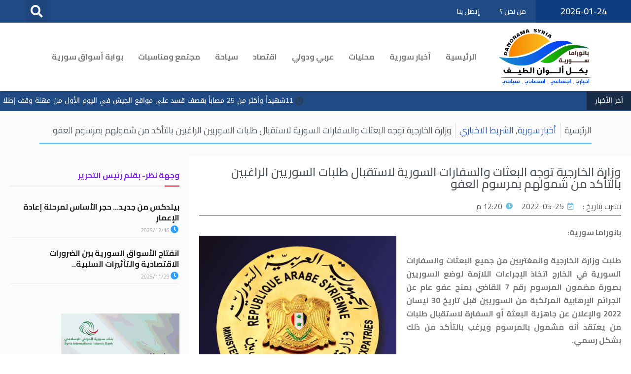

--- FILE ---
content_type: text/html; charset=UTF-8
request_url: https://panorama-syria.com/123169/
body_size: 26677
content:
<!DOCTYPE html>
<html dir="rtl" lang="ar" prefix="og: https://ogp.me/ns#">

<head>
	
	<meta charset="UTF-8">
	<meta name="viewport" content="width=device-width, initial-scale=1, minimum-scale=1">
	<link rel="profile" href="http://gmpg.org/xfn/11">
			<link rel="pingback" href="https://panorama-syria.com/xmlrpc.php">
		            <script type="text/javascript"> var epic_ajax_url = 'https://panorama-syria.com/?epic-ajax-request=epic-ne'; </script>
            
<!-- Search Engine Optimization by Rank Math - https://s.rankmath.com/home -->
<title>وزارة الخارجية توجه البعثات والسفارات السورية لاستقبال طلبات السوريين الراغبين بالتأكد من شمولهم بمرسوم العفو - بانوراما سورية</title>
<meta name="description" content="بانوراما سورية - بانوراما سورية:"/>
<meta name="robots" content="follow, index, max-snippet:-1, max-video-preview:-1, max-image-preview:large"/>
<link rel="canonical" href="https://panorama-syria.com/123169/" />
<meta property="og:locale" content="ar_AR" />
<meta property="og:type" content="article" />
<meta property="og:title" content="وزارة الخارجية توجه البعثات والسفارات السورية لاستقبال طلبات السوريين الراغبين بالتأكد من شمولهم بمرسوم العفو - بانوراما سورية" />
<meta property="og:description" content="بانوراما سورية - بانوراما سورية:" />
<meta property="og:url" content="https://panorama-syria.com/123169/" />
<meta property="og:site_name" content="بانوراما سورية" />
<meta property="article:section" content="أخبار سورية" />
<meta property="og:image" content="https://panorama-syria.com/wp-content/uploads/2022/05/IMG_20220525_121735_296.jpg" />
<meta property="og:image:secure_url" content="https://panorama-syria.com/wp-content/uploads/2022/05/IMG_20220525_121735_296.jpg" />
<meta property="og:image:width" content="960" />
<meta property="og:image:height" content="899" />
<meta property="og:image:alt" content="وزارة الخارجية توجه البعثات والسفارات السورية لاستقبال طلبات السوريين الراغبين بالتأكد من شمولهم بمرسوم العفو" />
<meta property="og:image:type" content="image/jpeg" />
<meta property="article:published_time" content="2022-05-25T12:20:10+03:00" />
<meta name="twitter:card" content="summary_large_image" />
<meta name="twitter:title" content="وزارة الخارجية توجه البعثات والسفارات السورية لاستقبال طلبات السوريين الراغبين بالتأكد من شمولهم بمرسوم العفو - بانوراما سورية" />
<meta name="twitter:description" content="بانوراما سورية - بانوراما سورية:" />
<meta name="twitter:image" content="https://panorama-syria.com/wp-content/uploads/2022/05/IMG_20220525_121735_296.jpg" />
<meta name="twitter:label1" content="Written by" />
<meta name="twitter:data1" content="عبد العزيز محسن" />
<meta name="twitter:label2" content="Time to read" />
<meta name="twitter:data2" content="Less than a minute" />
<script type="application/ld+json" class="rank-math-schema">{"@context":"https://schema.org","@graph":[{"@type":["Organization","Person"],"@id":"https://panorama-syria.com/#person","name":"\u0628\u0627\u0646\u0648\u0631\u0627\u0645\u0627 \u0633\u0648\u0631\u064a\u0629","url":"https://panorama-syria.com"},{"@type":"WebSite","@id":"https://panorama-syria.com/#website","url":"https://panorama-syria.com","name":"\u0628\u0627\u0646\u0648\u0631\u0627\u0645\u0627 \u0633\u0648\u0631\u064a\u0629","publisher":{"@id":"https://panorama-syria.com/#person"},"inLanguage":"ar"},{"@type":"ImageObject","@id":"https://panorama-syria.com/wp-content/uploads/2022/05/IMG_20220525_121735_296.jpg","url":"https://panorama-syria.com/wp-content/uploads/2022/05/IMG_20220525_121735_296.jpg","width":"960","height":"899","inLanguage":"ar"},{"@type":"WebPage","@id":"https://panorama-syria.com/123169/#webpage","url":"https://panorama-syria.com/123169/","name":"\u0648\u0632\u0627\u0631\u0629 \u0627\u0644\u062e\u0627\u0631\u062c\u064a\u0629 \u062a\u0648\u062c\u0647 \u0627\u0644\u0628\u0639\u062b\u0627\u062a \u0648\u0627\u0644\u0633\u0641\u0627\u0631\u0627\u062a \u0627\u0644\u0633\u0648\u0631\u064a\u0629 \u0644\u0627\u0633\u062a\u0642\u0628\u0627\u0644 \u0637\u0644\u0628\u0627\u062a \u0627\u0644\u0633\u0648\u0631\u064a\u064a\u0646 \u0627\u0644\u0631\u0627\u063a\u0628\u064a\u0646 \u0628\u0627\u0644\u062a\u0623\u0643\u062f \u0645\u0646 \u0634\u0645\u0648\u0644\u0647\u0645 \u0628\u0645\u0631\u0633\u0648\u0645 \u0627\u0644\u0639\u0641\u0648 - \u0628\u0627\u0646\u0648\u0631\u0627\u0645\u0627 \u0633\u0648\u0631\u064a\u0629","datePublished":"2022-05-25T12:20:10+03:00","dateModified":"2022-05-25T12:20:10+03:00","isPartOf":{"@id":"https://panorama-syria.com/#website"},"primaryImageOfPage":{"@id":"https://panorama-syria.com/wp-content/uploads/2022/05/IMG_20220525_121735_296.jpg"},"inLanguage":"ar"},{"@type":"Person","@id":"https://panorama-syria.com/author/abdalaziz/","name":"\u0639\u0628\u062f \u0627\u0644\u0639\u0632\u064a\u0632 \u0645\u062d\u0633\u0646","url":"https://panorama-syria.com/author/abdalaziz/","image":{"@type":"ImageObject","@id":"https://secure.gravatar.com/avatar/fae2beb3a23611d7679dec1ff8c28808?s=96&amp;d=mm&amp;r=g","url":"https://secure.gravatar.com/avatar/fae2beb3a23611d7679dec1ff8c28808?s=96&amp;d=mm&amp;r=g","caption":"\u0639\u0628\u062f \u0627\u0644\u0639\u0632\u064a\u0632 \u0645\u062d\u0633\u0646","inLanguage":"ar"},"sameAs":["https://panorama-syria.com"]},{"@type":"NewsArticle","headline":"\u0648\u0632\u0627\u0631\u0629 \u0627\u0644\u062e\u0627\u0631\u062c\u064a\u0629 \u062a\u0648\u062c\u0647 \u0627\u0644\u0628\u0639\u062b\u0627\u062a \u0648\u0627\u0644\u0633\u0641\u0627\u0631\u0627\u062a \u0627\u0644\u0633\u0648\u0631\u064a\u0629 \u0644\u0627\u0633\u062a\u0642\u0628\u0627\u0644 \u0637\u0644\u0628\u0627\u062a \u0627\u0644\u0633\u0648\u0631\u064a\u064a\u0646 \u0627\u0644\u0631\u0627\u063a\u0628\u064a\u0646 \u0628\u0627\u0644\u062a\u0623\u0643\u062f \u0645\u0646 \u0634\u0645\u0648\u0644\u0647\u0645 \u0628\u0645\u0631\u0633\u0648\u0645","datePublished":"2022-05-25T12:20:10+03:00","dateModified":"2022-05-25T12:20:10+03:00","articleSection":"\u0623\u062e\u0628\u0627\u0631 \u0633\u0648\u0631\u064a\u0629, \u0627\u0644\u0634\u0631\u064a\u0637 \u0627\u0644\u0627\u062e\u0628\u0627\u0631\u064a","author":{"@id":"https://panorama-syria.com/author/abdalaziz/","name":"\u0639\u0628\u062f \u0627\u0644\u0639\u0632\u064a\u0632 \u0645\u062d\u0633\u0646"},"publisher":{"@id":"https://panorama-syria.com/#person"},"description":"\u0628\u0627\u0646\u0648\u0631\u0627\u0645\u0627 \u0633\u0648\u0631\u064a\u0629 - \u0628\u0627\u0646\u0648\u0631\u0627\u0645\u0627 \u0633\u0648\u0631\u064a\u0629 - \u0628\u0627\u0646\u0648\u0631\u0627\u0645\u0627 \u0633\u0648\u0631\u064a\u0629:","name":"\u0648\u0632\u0627\u0631\u0629 \u0627\u0644\u062e\u0627\u0631\u062c\u064a\u0629 \u062a\u0648\u062c\u0647 \u0627\u0644\u0628\u0639\u062b\u0627\u062a \u0648\u0627\u0644\u0633\u0641\u0627\u0631\u0627\u062a \u0627\u0644\u0633\u0648\u0631\u064a\u0629 \u0644\u0627\u0633\u062a\u0642\u0628\u0627\u0644 \u0637\u0644\u0628\u0627\u062a \u0627\u0644\u0633\u0648\u0631\u064a\u064a\u0646 \u0627\u0644\u0631\u0627\u063a\u0628\u064a\u0646 \u0628\u0627\u0644\u062a\u0623\u0643\u062f \u0645\u0646 \u0634\u0645\u0648\u0644\u0647\u0645 \u0628\u0645\u0631\u0633\u0648\u0645","@id":"https://panorama-syria.com/123169/#richSnippet","isPartOf":{"@id":"https://panorama-syria.com/123169/#webpage"},"image":{"@id":"https://panorama-syria.com/wp-content/uploads/2022/05/IMG_20220525_121735_296.jpg"},"inLanguage":"ar","mainEntityOfPage":{"@id":"https://panorama-syria.com/123169/#webpage"}}]}</script>
<!-- /Rank Math Emargy SEO plugin -->

<link rel="alternate" type="application/rss+xml" title="بانوراما سورية &laquo; الخلاصة" href="https://panorama-syria.com/feed/" />
<link rel="alternate" type="application/rss+xml" title="بانوراما سورية &laquo; خلاصة التعليقات" href="https://panorama-syria.com/comments/feed/" />
<link rel="alternate" type="application/rss+xml" title="بانوراما سورية &laquo; وزارة الخارجية توجه البعثات والسفارات السورية لاستقبال طلبات السوريين الراغبين بالتأكد من شمولهم بمرسوم العفو خلاصة التعليقات" href="https://panorama-syria.com/123169/feed/" />
<script>
window._wpemojiSettings = {"baseUrl":"https:\/\/s.w.org\/images\/core\/emoji\/14.0.0\/72x72\/","ext":".png","svgUrl":"https:\/\/s.w.org\/images\/core\/emoji\/14.0.0\/svg\/","svgExt":".svg","source":{"concatemoji":"https:\/\/panorama-syria.com\/wp-includes\/js\/wp-emoji-release.min.js?ver=6.1.9"}};
/*! This file is auto-generated */
!function(e,a,t){var n,r,o,i=a.createElement("canvas"),p=i.getContext&&i.getContext("2d");function s(e,t){var a=String.fromCharCode,e=(p.clearRect(0,0,i.width,i.height),p.fillText(a.apply(this,e),0,0),i.toDataURL());return p.clearRect(0,0,i.width,i.height),p.fillText(a.apply(this,t),0,0),e===i.toDataURL()}function c(e){var t=a.createElement("script");t.src=e,t.defer=t.type="text/javascript",a.getElementsByTagName("head")[0].appendChild(t)}for(o=Array("flag","emoji"),t.supports={everything:!0,everythingExceptFlag:!0},r=0;r<o.length;r++)t.supports[o[r]]=function(e){if(p&&p.fillText)switch(p.textBaseline="top",p.font="600 32px Arial",e){case"flag":return s([127987,65039,8205,9895,65039],[127987,65039,8203,9895,65039])?!1:!s([55356,56826,55356,56819],[55356,56826,8203,55356,56819])&&!s([55356,57332,56128,56423,56128,56418,56128,56421,56128,56430,56128,56423,56128,56447],[55356,57332,8203,56128,56423,8203,56128,56418,8203,56128,56421,8203,56128,56430,8203,56128,56423,8203,56128,56447]);case"emoji":return!s([129777,127995,8205,129778,127999],[129777,127995,8203,129778,127999])}return!1}(o[r]),t.supports.everything=t.supports.everything&&t.supports[o[r]],"flag"!==o[r]&&(t.supports.everythingExceptFlag=t.supports.everythingExceptFlag&&t.supports[o[r]]);t.supports.everythingExceptFlag=t.supports.everythingExceptFlag&&!t.supports.flag,t.DOMReady=!1,t.readyCallback=function(){t.DOMReady=!0},t.supports.everything||(n=function(){t.readyCallback()},a.addEventListener?(a.addEventListener("DOMContentLoaded",n,!1),e.addEventListener("load",n,!1)):(e.attachEvent("onload",n),a.attachEvent("onreadystatechange",function(){"complete"===a.readyState&&t.readyCallback()})),(e=t.source||{}).concatemoji?c(e.concatemoji):e.wpemoji&&e.twemoji&&(c(e.twemoji),c(e.wpemoji)))}(window,document,window._wpemojiSettings);
</script>
<style>
img.wp-smiley,
img.emoji {
	display: inline !important;
	border: none !important;
	box-shadow: none !important;
	height: 1em !important;
	width: 1em !important;
	margin: 0 0.07em !important;
	vertical-align: -0.1em !important;
	background: none !important;
	padding: 0 !important;
}
</style>
	<link rel='stylesheet' id='wp-block-library-rtl-css' href='https://panorama-syria.com/wp-includes/css/dist/block-library/style-rtl.min.css?ver=6.1.9' media='all' />
<link rel='stylesheet' id='classic-theme-styles-css' href='https://panorama-syria.com/wp-includes/css/classic-themes.min.css?ver=1' media='all' />
<style id='global-styles-inline-css'>
body{--wp--preset--color--black: #000000;--wp--preset--color--cyan-bluish-gray: #abb8c3;--wp--preset--color--white: #ffffff;--wp--preset--color--pale-pink: #f78da7;--wp--preset--color--vivid-red: #cf2e2e;--wp--preset--color--luminous-vivid-orange: #ff6900;--wp--preset--color--luminous-vivid-amber: #fcb900;--wp--preset--color--light-green-cyan: #7bdcb5;--wp--preset--color--vivid-green-cyan: #00d084;--wp--preset--color--pale-cyan-blue: #8ed1fc;--wp--preset--color--vivid-cyan-blue: #0693e3;--wp--preset--color--vivid-purple: #9b51e0;--wp--preset--color--neve-link-color: var(--nv-primary-accent);--wp--preset--color--neve-link-hover-color: var(--nv-secondary-accent);--wp--preset--color--nv-site-bg: var(--nv-site-bg);--wp--preset--color--nv-light-bg: var(--nv-light-bg);--wp--preset--color--nv-dark-bg: var(--nv-dark-bg);--wp--preset--color--neve-text-color: var(--nv-text-color);--wp--preset--color--nv-text-dark-bg: var(--nv-text-dark-bg);--wp--preset--color--nv-c-1: var(--nv-c-1);--wp--preset--color--nv-c-2: var(--nv-c-2);--wp--preset--gradient--vivid-cyan-blue-to-vivid-purple: linear-gradient(135deg,rgba(6,147,227,1) 0%,rgb(155,81,224) 100%);--wp--preset--gradient--light-green-cyan-to-vivid-green-cyan: linear-gradient(135deg,rgb(122,220,180) 0%,rgb(0,208,130) 100%);--wp--preset--gradient--luminous-vivid-amber-to-luminous-vivid-orange: linear-gradient(135deg,rgba(252,185,0,1) 0%,rgba(255,105,0,1) 100%);--wp--preset--gradient--luminous-vivid-orange-to-vivid-red: linear-gradient(135deg,rgba(255,105,0,1) 0%,rgb(207,46,46) 100%);--wp--preset--gradient--very-light-gray-to-cyan-bluish-gray: linear-gradient(135deg,rgb(238,238,238) 0%,rgb(169,184,195) 100%);--wp--preset--gradient--cool-to-warm-spectrum: linear-gradient(135deg,rgb(74,234,220) 0%,rgb(151,120,209) 20%,rgb(207,42,186) 40%,rgb(238,44,130) 60%,rgb(251,105,98) 80%,rgb(254,248,76) 100%);--wp--preset--gradient--blush-light-purple: linear-gradient(135deg,rgb(255,206,236) 0%,rgb(152,150,240) 100%);--wp--preset--gradient--blush-bordeaux: linear-gradient(135deg,rgb(254,205,165) 0%,rgb(254,45,45) 50%,rgb(107,0,62) 100%);--wp--preset--gradient--luminous-dusk: linear-gradient(135deg,rgb(255,203,112) 0%,rgb(199,81,192) 50%,rgb(65,88,208) 100%);--wp--preset--gradient--pale-ocean: linear-gradient(135deg,rgb(255,245,203) 0%,rgb(182,227,212) 50%,rgb(51,167,181) 100%);--wp--preset--gradient--electric-grass: linear-gradient(135deg,rgb(202,248,128) 0%,rgb(113,206,126) 100%);--wp--preset--gradient--midnight: linear-gradient(135deg,rgb(2,3,129) 0%,rgb(40,116,252) 100%);--wp--preset--duotone--dark-grayscale: url('#wp-duotone-dark-grayscale');--wp--preset--duotone--grayscale: url('#wp-duotone-grayscale');--wp--preset--duotone--purple-yellow: url('#wp-duotone-purple-yellow');--wp--preset--duotone--blue-red: url('#wp-duotone-blue-red');--wp--preset--duotone--midnight: url('#wp-duotone-midnight');--wp--preset--duotone--magenta-yellow: url('#wp-duotone-magenta-yellow');--wp--preset--duotone--purple-green: url('#wp-duotone-purple-green');--wp--preset--duotone--blue-orange: url('#wp-duotone-blue-orange');--wp--preset--font-size--small: 13px;--wp--preset--font-size--medium: 20px;--wp--preset--font-size--large: 36px;--wp--preset--font-size--x-large: 42px;--wp--preset--spacing--20: 0.44rem;--wp--preset--spacing--30: 0.67rem;--wp--preset--spacing--40: 1rem;--wp--preset--spacing--50: 1.5rem;--wp--preset--spacing--60: 2.25rem;--wp--preset--spacing--70: 3.38rem;--wp--preset--spacing--80: 5.06rem;}:where(.is-layout-flex){gap: 0.5em;}body .is-layout-flow > .alignleft{float: left;margin-inline-start: 0;margin-inline-end: 2em;}body .is-layout-flow > .alignright{float: right;margin-inline-start: 2em;margin-inline-end: 0;}body .is-layout-flow > .aligncenter{margin-left: auto !important;margin-right: auto !important;}body .is-layout-constrained > .alignleft{float: left;margin-inline-start: 0;margin-inline-end: 2em;}body .is-layout-constrained > .alignright{float: right;margin-inline-start: 2em;margin-inline-end: 0;}body .is-layout-constrained > .aligncenter{margin-left: auto !important;margin-right: auto !important;}body .is-layout-constrained > :where(:not(.alignleft):not(.alignright):not(.alignfull)){max-width: var(--wp--style--global--content-size);margin-left: auto !important;margin-right: auto !important;}body .is-layout-constrained > .alignwide{max-width: var(--wp--style--global--wide-size);}body .is-layout-flex{display: flex;}body .is-layout-flex{flex-wrap: wrap;align-items: center;}body .is-layout-flex > *{margin: 0;}:where(.wp-block-columns.is-layout-flex){gap: 2em;}.has-black-color{color: var(--wp--preset--color--black) !important;}.has-cyan-bluish-gray-color{color: var(--wp--preset--color--cyan-bluish-gray) !important;}.has-white-color{color: var(--wp--preset--color--white) !important;}.has-pale-pink-color{color: var(--wp--preset--color--pale-pink) !important;}.has-vivid-red-color{color: var(--wp--preset--color--vivid-red) !important;}.has-luminous-vivid-orange-color{color: var(--wp--preset--color--luminous-vivid-orange) !important;}.has-luminous-vivid-amber-color{color: var(--wp--preset--color--luminous-vivid-amber) !important;}.has-light-green-cyan-color{color: var(--wp--preset--color--light-green-cyan) !important;}.has-vivid-green-cyan-color{color: var(--wp--preset--color--vivid-green-cyan) !important;}.has-pale-cyan-blue-color{color: var(--wp--preset--color--pale-cyan-blue) !important;}.has-vivid-cyan-blue-color{color: var(--wp--preset--color--vivid-cyan-blue) !important;}.has-vivid-purple-color{color: var(--wp--preset--color--vivid-purple) !important;}.has-black-background-color{background-color: var(--wp--preset--color--black) !important;}.has-cyan-bluish-gray-background-color{background-color: var(--wp--preset--color--cyan-bluish-gray) !important;}.has-white-background-color{background-color: var(--wp--preset--color--white) !important;}.has-pale-pink-background-color{background-color: var(--wp--preset--color--pale-pink) !important;}.has-vivid-red-background-color{background-color: var(--wp--preset--color--vivid-red) !important;}.has-luminous-vivid-orange-background-color{background-color: var(--wp--preset--color--luminous-vivid-orange) !important;}.has-luminous-vivid-amber-background-color{background-color: var(--wp--preset--color--luminous-vivid-amber) !important;}.has-light-green-cyan-background-color{background-color: var(--wp--preset--color--light-green-cyan) !important;}.has-vivid-green-cyan-background-color{background-color: var(--wp--preset--color--vivid-green-cyan) !important;}.has-pale-cyan-blue-background-color{background-color: var(--wp--preset--color--pale-cyan-blue) !important;}.has-vivid-cyan-blue-background-color{background-color: var(--wp--preset--color--vivid-cyan-blue) !important;}.has-vivid-purple-background-color{background-color: var(--wp--preset--color--vivid-purple) !important;}.has-black-border-color{border-color: var(--wp--preset--color--black) !important;}.has-cyan-bluish-gray-border-color{border-color: var(--wp--preset--color--cyan-bluish-gray) !important;}.has-white-border-color{border-color: var(--wp--preset--color--white) !important;}.has-pale-pink-border-color{border-color: var(--wp--preset--color--pale-pink) !important;}.has-vivid-red-border-color{border-color: var(--wp--preset--color--vivid-red) !important;}.has-luminous-vivid-orange-border-color{border-color: var(--wp--preset--color--luminous-vivid-orange) !important;}.has-luminous-vivid-amber-border-color{border-color: var(--wp--preset--color--luminous-vivid-amber) !important;}.has-light-green-cyan-border-color{border-color: var(--wp--preset--color--light-green-cyan) !important;}.has-vivid-green-cyan-border-color{border-color: var(--wp--preset--color--vivid-green-cyan) !important;}.has-pale-cyan-blue-border-color{border-color: var(--wp--preset--color--pale-cyan-blue) !important;}.has-vivid-cyan-blue-border-color{border-color: var(--wp--preset--color--vivid-cyan-blue) !important;}.has-vivid-purple-border-color{border-color: var(--wp--preset--color--vivid-purple) !important;}.has-vivid-cyan-blue-to-vivid-purple-gradient-background{background: var(--wp--preset--gradient--vivid-cyan-blue-to-vivid-purple) !important;}.has-light-green-cyan-to-vivid-green-cyan-gradient-background{background: var(--wp--preset--gradient--light-green-cyan-to-vivid-green-cyan) !important;}.has-luminous-vivid-amber-to-luminous-vivid-orange-gradient-background{background: var(--wp--preset--gradient--luminous-vivid-amber-to-luminous-vivid-orange) !important;}.has-luminous-vivid-orange-to-vivid-red-gradient-background{background: var(--wp--preset--gradient--luminous-vivid-orange-to-vivid-red) !important;}.has-very-light-gray-to-cyan-bluish-gray-gradient-background{background: var(--wp--preset--gradient--very-light-gray-to-cyan-bluish-gray) !important;}.has-cool-to-warm-spectrum-gradient-background{background: var(--wp--preset--gradient--cool-to-warm-spectrum) !important;}.has-blush-light-purple-gradient-background{background: var(--wp--preset--gradient--blush-light-purple) !important;}.has-blush-bordeaux-gradient-background{background: var(--wp--preset--gradient--blush-bordeaux) !important;}.has-luminous-dusk-gradient-background{background: var(--wp--preset--gradient--luminous-dusk) !important;}.has-pale-ocean-gradient-background{background: var(--wp--preset--gradient--pale-ocean) !important;}.has-electric-grass-gradient-background{background: var(--wp--preset--gradient--electric-grass) !important;}.has-midnight-gradient-background{background: var(--wp--preset--gradient--midnight) !important;}.has-small-font-size{font-size: var(--wp--preset--font-size--small) !important;}.has-medium-font-size{font-size: var(--wp--preset--font-size--medium) !important;}.has-large-font-size{font-size: var(--wp--preset--font-size--large) !important;}.has-x-large-font-size{font-size: var(--wp--preset--font-size--x-large) !important;}
.wp-block-navigation a:where(:not(.wp-element-button)){color: inherit;}
:where(.wp-block-columns.is-layout-flex){gap: 2em;}
.wp-block-pullquote{font-size: 1.5em;line-height: 1.6;}
</style>
<link rel='stylesheet' id='image-sizes-css' href='https://panorama-syria.com/wp-content/plugins/image-sizes/assets/css/front.min.css?ver=4.0.4' media='all' />
<link rel='stylesheet' id='neve-style-rtl-css' href='https://panorama-syria.com/wp-content/themes/neve/style-main-new-rtl.min.css?ver=4.2.2' media='all' />
<style id='neve-style-inline-css'>
.is-menu-sidebar .header-menu-sidebar { visibility: visible; }.is-menu-sidebar.menu_sidebar_slide_left .header-menu-sidebar { transform: translate3d(0, 0, 0); left: 0; }.is-menu-sidebar.menu_sidebar_slide_right .header-menu-sidebar { transform: translate3d(0, 0, 0); right: 0; }.is-menu-sidebar.menu_sidebar_pull_right .header-menu-sidebar, .is-menu-sidebar.menu_sidebar_pull_left .header-menu-sidebar { transform: translateX(0); }.is-menu-sidebar.menu_sidebar_dropdown .header-menu-sidebar { height: auto; }.is-menu-sidebar.menu_sidebar_dropdown .header-menu-sidebar-inner { max-height: 400px; padding: 20px 0; }.is-menu-sidebar.menu_sidebar_full_canvas .header-menu-sidebar { opacity: 1; }.header-menu-sidebar .menu-item-nav-search:not(.floating) { pointer-events: none; }.header-menu-sidebar .menu-item-nav-search .is-menu-sidebar { pointer-events: unset; }@media screen and (max-width: 960px) { .builder-item.cr .item--inner { --textalign: center; --justify: center; } }
.nv-meta-list li.meta:not(:last-child):after { content:"/" }.nv-meta-list .no-mobile{
			display:none;
		}.nv-meta-list li.last::after{
			content: ""!important;
		}@media (min-width: 769px) {
			.nv-meta-list .no-mobile {
				display: inline-block;
			}
			.nv-meta-list li.last:not(:last-child)::after {
		 		content: "/" !important;
			}
		}
 :root{ --container: 748px;--postwidth:100%; --primarybtnbg: var(--nv-primary-accent); --primarybtnhoverbg: var(--nv-primary-accent); --primarybtncolor: #fff; --secondarybtncolor: var(--nv-primary-accent); --primarybtnhovercolor: #fff; --secondarybtnhovercolor: var(--nv-primary-accent);--primarybtnborderradius:3px;--secondarybtnborderradius:3px;--secondarybtnborderwidth:3px;--btnpadding:13px 15px;--primarybtnpadding:13px 15px;--secondarybtnpadding:calc(13px - 3px) calc(15px - 3px); --bodyfontfamily: Arial,Helvetica,sans-serif; --bodyfontsize: 15px; --bodylineheight: 1.6; --bodyletterspacing: 0px; --bodyfontweight: 400; --h1fontsize: 36px; --h1fontweight: 700; --h1lineheight: 1.2; --h1letterspacing: 0px; --h1texttransform: none; --h2fontsize: 28px; --h2fontweight: 700; --h2lineheight: 1.3; --h2letterspacing: 0px; --h2texttransform: none; --h3fontsize: 24px; --h3fontweight: 700; --h3lineheight: 1.4; --h3letterspacing: 0px; --h3texttransform: none; --h4fontsize: 20px; --h4fontweight: 700; --h4lineheight: 1.6; --h4letterspacing: 0px; --h4texttransform: none; --h5fontsize: 16px; --h5fontweight: 700; --h5lineheight: 1.6; --h5letterspacing: 0px; --h5texttransform: none; --h6fontsize: 14px; --h6fontweight: 700; --h6lineheight: 1.6; --h6letterspacing: 0px; --h6texttransform: none;--formfieldborderwidth:2px;--formfieldborderradius:3px; --formfieldbgcolor: var(--nv-site-bg); --formfieldbordercolor: #dddddd; --formfieldcolor: var(--nv-text-color);--formfieldpadding:10px 12px; } .nv-post-thumbnail-wrap img{ aspect-ratio: 4/3; object-fit: cover; } .layout-grid .nv-post-thumbnail-wrap{ margin-right:-25px;margin-left:-25px; } .nv-index-posts{ --borderradius:8px;--padding:25px 25px 25px 25px;--cardboxshadow:0 0 2px 0 rgba(0,0,0,0.15); --cardbgcolor: var(--nv-site-bg); --cardcolor: var(--nv-text-color); } .has-neve-button-color-color{ color: var(--nv-primary-accent)!important; } .has-neve-button-color-background-color{ background-color: var(--nv-primary-accent)!important; } .single-post-container .alignfull > [class*="__inner-container"], .single-post-container .alignwide > [class*="__inner-container"]{ max-width:718px } .nv-meta-list{ --avatarsize: 20px; } .single .nv-meta-list{ --avatarsize: 20px; } .nv-post-cover{ --height: 250px;--padding:40px 15px;--justify: flex-end; --textalign: right; --valign: center; } .nv-post-cover .nv-title-meta-wrap, .nv-page-title-wrap, .entry-header{ --textalign: right; } .nv-is-boxed.nv-title-meta-wrap{ --padding:40px 15px; --bgcolor: var(--nv-dark-bg); } .nv-overlay{ --opacity: 50; --blendmode: normal; } .nv-is-boxed.nv-comments-wrap{ --padding:20px; } .nv-is-boxed.comment-respond{ --padding:20px; } .single:not(.single-product), .page{ --c-vspace:0 0 0 0;; } .scroll-to-top{ --color: var(--nv-text-dark-bg);--padding:8px 10px; --borderradius: 3px; --bgcolor: var(--nv-primary-accent); --hovercolor: var(--nv-text-dark-bg); --hoverbgcolor: var(--nv-primary-accent);--size:16px; } .global-styled{ --bgcolor: var(--nv-site-bg); } .header-top{ --rowbcolor: var(--nv-light-bg); --color: var(--nv-text-color); --bgcolor: var(--nv-site-bg); } .header-main{ --rowbcolor: var(--nv-light-bg); --color: var(--nv-text-color); --bgcolor: var(--nv-site-bg); } .header-bottom{ --rowbcolor: var(--nv-light-bg); --color: var(--nv-text-color); --bgcolor: var(--nv-site-bg); } .header-menu-sidebar-bg{ --justify: flex-start; --textalign: left;--flexg: 1;--wrapdropdownwidth: auto; --color: var(--nv-text-color); --bgcolor: var(--nv-site-bg); } .header-menu-sidebar{ width: 360px; } .builder-item--logo{ --maxwidth: 120px; --fs: 24px;--padding:10px 0;--margin:0; --textalign: left;--justify: flex-start; } .builder-item--nav-icon,.header-menu-sidebar .close-sidebar-panel .navbar-toggle{ --borderradius:0; } .builder-item--nav-icon{ --label-margin:0 5px 0 0;;--padding:10px 15px;--margin:0; } .builder-item--primary-menu{ --hovercolor: var(--nv-secondary-accent); --hovertextcolor: var(--nv-text-color); --activecolor: var(--nv-primary-accent); --spacing: 20px; --height: 25px;--padding:0;--margin:0; --fontsize: 1em; --lineheight: 1.6; --letterspacing: 0px; --fontweight: 500; --texttransform: none; --iconsize: 1em; } .hfg-is-group.has-primary-menu .inherit-ff{ --inheritedfw: 500; } .footer-top-inner .row{ grid-template-columns:1fr 1fr 1fr; --valign: flex-start; } .footer-top{ --rowbcolor: var(--nv-light-bg); --color: var(--nv-text-color); --bgcolor: var(--nv-site-bg); } .footer-main-inner .row{ grid-template-columns:1fr 1fr 1fr; --valign: flex-start; } .footer-main{ --rowbcolor: var(--nv-light-bg); --color: var(--nv-text-color); --bgcolor: var(--nv-site-bg); } .footer-bottom-inner .row{ grid-template-columns:1fr 1fr 1fr; --valign: flex-start; } .footer-bottom{ --rowbcolor: var(--nv-light-bg); --color: var(--nv-text-dark-bg); --bgcolor: var(--nv-dark-bg); } @media(min-width: 576px){ :root{ --container: 992px;--postwidth:50%;--btnpadding:13px 15px;--primarybtnpadding:13px 15px;--secondarybtnpadding:calc(13px - 3px) calc(15px - 3px); --bodyfontsize: 16px; --bodylineheight: 1.6; --bodyletterspacing: 0px; --h1fontsize: 38px; --h1lineheight: 1.2; --h1letterspacing: 0px; --h2fontsize: 30px; --h2lineheight: 1.2; --h2letterspacing: 0px; --h3fontsize: 26px; --h3lineheight: 1.4; --h3letterspacing: 0px; --h4fontsize: 22px; --h4lineheight: 1.5; --h4letterspacing: 0px; --h5fontsize: 18px; --h5lineheight: 1.6; --h5letterspacing: 0px; --h6fontsize: 14px; --h6lineheight: 1.6; --h6letterspacing: 0px; } .layout-grid .nv-post-thumbnail-wrap{ margin-right:-25px;margin-left:-25px; } .nv-index-posts{ --padding:25px 25px 25px 25px; } .single-post-container .alignfull > [class*="__inner-container"], .single-post-container .alignwide > [class*="__inner-container"]{ max-width:962px } .nv-meta-list{ --avatarsize: 20px; } .single .nv-meta-list{ --avatarsize: 20px; } .nv-post-cover{ --height: 320px;--padding:60px 30px;--justify: flex-end; --textalign: right; --valign: center; } .nv-post-cover .nv-title-meta-wrap, .nv-page-title-wrap, .entry-header{ --textalign: right; } .nv-is-boxed.nv-title-meta-wrap{ --padding:60px 30px; } .nv-is-boxed.nv-comments-wrap{ --padding:30px; } .nv-is-boxed.comment-respond{ --padding:30px; } .single:not(.single-product), .page{ --c-vspace:0 0 0 0;; } .scroll-to-top{ --padding:8px 10px;--size:16px; } .header-menu-sidebar-bg{ --justify: flex-start; --textalign: left;--flexg: 1;--wrapdropdownwidth: auto; } .header-menu-sidebar{ width: 360px; } .builder-item--logo{ --maxwidth: 120px; --fs: 24px;--padding:10px 0;--margin:0; --textalign: left;--justify: flex-start; } .builder-item--nav-icon{ --label-margin:0 5px 0 0;;--padding:10px 15px;--margin:0; } .builder-item--primary-menu{ --spacing: 20px; --height: 25px;--padding:0;--margin:0; --fontsize: 1em; --lineheight: 1.6; --letterspacing: 0px; --iconsize: 1em; } }@media(min-width: 960px){ :root{ --container: 1170px;--postwidth:33.333333333333%;--btnpadding:13px 15px;--primarybtnpadding:13px 15px;--secondarybtnpadding:calc(13px - 3px) calc(15px - 3px); --bodyfontsize: 16px; --bodylineheight: 1.7; --bodyletterspacing: 0px; --h1fontsize: 40px; --h1lineheight: 1.1; --h1letterspacing: 0px; --h2fontsize: 32px; --h2lineheight: 1.2; --h2letterspacing: 0px; --h3fontsize: 28px; --h3lineheight: 1.4; --h3letterspacing: 0px; --h4fontsize: 24px; --h4lineheight: 1.5; --h4letterspacing: 0px; --h5fontsize: 20px; --h5lineheight: 1.6; --h5letterspacing: 0px; --h6fontsize: 16px; --h6lineheight: 1.6; --h6letterspacing: 0px; } .layout-grid .nv-post-thumbnail-wrap{ margin-right:-25px;margin-left:-25px; } .nv-index-posts{ --padding:25px 25px 25px 25px; } body:not(.single):not(.archive):not(.blog):not(.search):not(.error404) .neve-main > .container .col, body.post-type-archive-course .neve-main > .container .col, body.post-type-archive-llms_membership .neve-main > .container .col{ max-width: 100%; } body:not(.single):not(.archive):not(.blog):not(.search):not(.error404) .nv-sidebar-wrap, body.post-type-archive-course .nv-sidebar-wrap, body.post-type-archive-llms_membership .nv-sidebar-wrap{ max-width: 0%; } .neve-main > .archive-container .nv-index-posts.col{ max-width: 100%; } .neve-main > .archive-container .nv-sidebar-wrap{ max-width: 0%; } .neve-main > .single-post-container .nv-single-post-wrap.col{ max-width: 70%; } .single-post-container .alignfull > [class*="__inner-container"], .single-post-container .alignwide > [class*="__inner-container"]{ max-width:789px } .container-fluid.single-post-container .alignfull > [class*="__inner-container"], .container-fluid.single-post-container .alignwide > [class*="__inner-container"]{ max-width:calc(70% + 15px) } .neve-main > .single-post-container .nv-sidebar-wrap{ max-width: 30%; } .nv-meta-list{ --avatarsize: 20px; } .single .nv-meta-list{ --avatarsize: 20px; } .nv-post-cover{ --height: 400px;--padding:60px 40px;--justify: flex-end; --textalign: right; --valign: center; } .nv-post-cover .nv-title-meta-wrap, .nv-page-title-wrap, .entry-header{ --textalign: right; } .nv-is-boxed.nv-title-meta-wrap{ --padding:60px 40px; } .nv-is-boxed.nv-comments-wrap{ --padding:40px; } .nv-is-boxed.comment-respond{ --padding:40px; } .single:not(.single-product), .page{ --c-vspace:0 0 0 0;; } .scroll-to-top{ --padding:8px 10px;--size:16px; } .header-menu-sidebar-bg{ --justify: flex-start; --textalign: left;--flexg: 1;--wrapdropdownwidth: auto; } .header-menu-sidebar{ width: 360px; } .builder-item--logo{ --maxwidth: 120px; --fs: 24px;--padding:10px 0;--margin:0; --textalign: left;--justify: flex-start; } .builder-item--nav-icon{ --label-margin:0 5px 0 0;;--padding:10px 15px;--margin:0; } .builder-item--primary-menu{ --spacing: 20px; --height: 25px;--padding:0;--margin:0; --fontsize: 1em; --lineheight: 1.6; --letterspacing: 0px; --iconsize: 1em; } }.nv-content-wrap .elementor a:not(.button):not(.wp-block-file__button){ text-decoration: none; }.scroll-to-top {left: 20px; border: none; position: fixed; bottom: 30px; display: none; opacity: 0; visibility: hidden; transition: opacity 0.3s ease-in-out, visibility 0.3s ease-in-out; align-items: center; justify-content: center; z-index: 999; } @supports (-webkit-overflow-scrolling: touch) { .scroll-to-top { bottom: 74px; } } .scroll-to-top.image { background-position: center; } .scroll-to-top .scroll-to-top-image { width: 100%; height: 100%; } .scroll-to-top .scroll-to-top-label { margin: 0; padding: 5px; } .scroll-to-top:hover { text-decoration: none; } .scroll-to-top.scroll-to-top-left {right: 20px; left: unset;} .scroll-to-top.scroll-show-mobile { display: flex; } @media (min-width: 960px) { .scroll-to-top { display: flex; } }.scroll-to-top { color: var(--color); padding: var(--padding); border-radius: var(--borderradius); background: var(--bgcolor); } .scroll-to-top:hover, .scroll-to-top:focus { color: var(--hovercolor); background: var(--hoverbgcolor); } .scroll-to-top-icon, .scroll-to-top.image .scroll-to-top-image { width: var(--size); height: var(--size); } .scroll-to-top-image { background-image: var(--bgimage); background-size: cover; }:root{--nv-primary-accent:#2f5aae;--nv-secondary-accent:#2f5aae;--nv-site-bg:#ffffff;--nv-light-bg:#f4f5f7;--nv-dark-bg:#121212;--nv-text-color:#272626;--nv-text-dark-bg:#ffffff;--nv-c-1:#9463ae;--nv-c-2:#be574b;--nv-fallback-ff:Arial, Helvetica, sans-serif;}
:root{--e-global-color-nvprimaryaccent:#2f5aae;--e-global-color-nvsecondaryaccent:#2f5aae;--e-global-color-nvsitebg:#ffffff;--e-global-color-nvlightbg:#f4f5f7;--e-global-color-nvdarkbg:#121212;--e-global-color-nvtextcolor:#272626;--e-global-color-nvtextdarkbg:#ffffff;--e-global-color-nvc1:#9463ae;--e-global-color-nvc2:#be574b;}
</style>
<link rel='stylesheet' id='elementor-icons-css' href='https://panorama-syria.com/wp-content/plugins/elementor/assets/lib/eicons/css/elementor-icons.min.css?ver=5.18.0' media='all' />
<link rel='stylesheet' id='elementor-frontend-legacy-css' href='https://panorama-syria.com/wp-content/plugins/elementor/assets/css/frontend-legacy-rtl.min.css?ver=3.11.5' media='all' />
<link rel='stylesheet' id='elementor-frontend-css' href='https://panorama-syria.com/wp-content/plugins/elementor/assets/css/frontend-rtl.min.css?ver=3.11.5' media='all' />
<link rel='stylesheet' id='swiper-css' href='https://panorama-syria.com/wp-content/plugins/elementor/assets/lib/swiper/css/swiper.min.css?ver=5.3.6' media='all' />
<link rel='stylesheet' id='elementor-post-105049-css' href='https://panorama-syria.com/wp-content/uploads/elementor/css/post-105049.css?ver=1679731890' media='all' />
<link rel='stylesheet' id='elementor-pro-css' href='https://panorama-syria.com/wp-content/plugins/elementor-pro/assets/css/frontend-rtl.min.css?ver=3.11.6' media='all' />
<link rel='stylesheet' id='elementor-global-css' href='https://panorama-syria.com/wp-content/uploads/elementor/css/global.css?ver=1679731891' media='all' />
<link rel='stylesheet' id='elementor-post-105086-css' href='https://panorama-syria.com/wp-content/uploads/elementor/css/post-105086.css?ver=1679731891' media='all' />
<link rel='stylesheet' id='elementor-post-105096-css' href='https://panorama-syria.com/wp-content/uploads/elementor/css/post-105096.css?ver=1679731891' media='all' />
<link rel='stylesheet' id='elementor-post-105102-css' href='https://panorama-syria.com/wp-content/uploads/elementor/css/post-105102.css?ver=1679731891' media='all' />
<link rel='stylesheet' id='epic-icon-css' href='https://panorama-syria.com/wp-content/plugins/epic-news-element/assets/fonts/jegicon/jegicon.css?ver=6.1.9' media='all' />
<link rel='stylesheet' id='font-awesome-css' href='https://panorama-syria.com/wp-content/plugins/elementor/assets/lib/font-awesome/css/font-awesome.min.css?ver=4.7.0' media='all' />
<link rel='stylesheet' id='epic-style-css' href='https://panorama-syria.com/wp-content/plugins/epic-news-element/assets/css/style.min.css?ver=6.1.9' media='all' />
<link rel='stylesheet' id='google-fonts-1-css' href='https://fonts.googleapis.com/css?family=Cairo%3A100%2C100italic%2C200%2C200italic%2C300%2C300italic%2C400%2C400italic%2C500%2C500italic%2C600%2C600italic%2C700%2C700italic%2C800%2C800italic%2C900%2C900italic&#038;display=auto&#038;ver=6.1.9' media='all' />
<link rel='stylesheet' id='elementor-icons-shared-0-css' href='https://panorama-syria.com/wp-content/plugins/elementor/assets/lib/font-awesome/css/fontawesome.min.css?ver=5.15.3' media='all' />
<link rel='stylesheet' id='elementor-icons-fa-solid-css' href='https://panorama-syria.com/wp-content/plugins/elementor/assets/lib/font-awesome/css/solid.min.css?ver=5.15.3' media='all' />
<link rel='stylesheet' id='elementor-icons-fa-regular-css' href='https://panorama-syria.com/wp-content/plugins/elementor/assets/lib/font-awesome/css/regular.min.css?ver=5.15.3' media='all' />
<link rel="preconnect" href="https://fonts.gstatic.com/" crossorigin><script src='https://panorama-syria.com/wp-includes/js/jquery/jquery.min.js?ver=3.6.1' id='jquery-core-js'></script>
<script src='https://panorama-syria.com/wp-includes/js/jquery/jquery-migrate.min.js?ver=3.3.2' id='jquery-migrate-js'></script>
<script id='ntb_js_into_anims-js-extra'>
var ntb_i_ls = [];
</script>
<link rel="https://api.w.org/" href="https://panorama-syria.com/wp-json/" /><link rel="alternate" type="application/json" href="https://panorama-syria.com/wp-json/wp/v2/posts/123169" /><link rel="EditURI" type="application/rsd+xml" title="RSD" href="https://panorama-syria.com/xmlrpc.php?rsd" />
<link rel="wlwmanifest" type="application/wlwmanifest+xml" href="https://panorama-syria.com/wp-includes/wlwmanifest.xml" />
<meta name="generator" content="WordPress 6.1.9" />
<link rel='shortlink' href='https://panorama-syria.com/?p=123169' />
<link rel="alternate" type="application/json+oembed" href="https://panorama-syria.com/wp-json/oembed/1.0/embed?url=https%3A%2F%2Fpanorama-syria.com%2F123169%2F" />
<link rel="alternate" type="text/xml+oembed" href="https://panorama-syria.com/wp-json/oembed/1.0/embed?url=https%3A%2F%2Fpanorama-syria.com%2F123169%2F&#038;format=xml" />

        <style>
		@font-face {
        font-family: DroidKufi_Ben;
        src: url(https://panorama-syria.com/wp-content/plugins/news-ticker-benaceur/font/DroidKufi-Regular.eot);
        src: url(https://panorama-syria.com/wp-content/plugins/news-ticker-benaceur/font/DroidKufi-Regular.eot?#iefix) format("embedded-opentype"),
        url(https://panorama-syria.com/wp-content/plugins/news-ticker-benaceur/font/droidkufi-regular.ttf) format("truetype"),
		url(https://panorama-syria.com/wp-content/plugins/news-ticker-benaceur/font/droidkufi-regular.woff2) format("woff2"),
	    url(https://panorama-syria.com/wp-content/plugins/news-ticker-benaceur/font/droidkufi-regular.woff) format("woff");
        }
        </style>
		<style>#ntbne_five, #ntbne_five_ie8, #ntbne2, #scroll-ntb {display: none;}</style>
<style type="text/css">
.n_t_ntb_bimg {display: none;}

.n_t_ntb_bimg {
margin:0 10px;
}
.n_t_ntb_bimg span {display:inline-block; vertical-align:middle;}

.ntb_img_post_t_scrollntb::before {
content:"";
}

.ntb_img_post_t_scrollntb {
margin:0 5px 0 2px;
background:url(https://panorama-syria.com/wp-content/plugins/news-ticker-benaceur/img/ntb-topics.jpeg) no-repeat;
background-size: 20px 17px;
width:20px;
height:17px;
float:right;
}


@media only screen and (max-width: 782px) {
	.n_t_ntb_b .n_t_ntb_b-name {display:none;}
	
	#ntbne_five_c { 
	padding-left:5px;
	}
	
}

	.n_t_ntb_b {
		font-size:14px;
		font-weight:normal;
		width:100{844ffa2143412ea891528b2f55ebeeea4f4149805fd1a42d4f9cdf945aea8d4e};
    	opacity:1;
		overflow:hidden;
		position:relative;	
	}
	#scroll-ntb {
        		color:#ffffff;
	}
	#scroll-ntb a {
		color:#ffffff;
		text-decoration: none;
	   -webkit-transition: all 0.5s ease-out;
	   -moz-transition: all 0.5s ease-out;
	   -o-transition: all 0.5s ease-out;
	    transition: all 0.5s ease-out;
	}
	#scroll-ntb a:hover {
		color:#ededed;
		text-decoration: none;
	   -webkit-transition: all 0.5s ease-out;
	   -moz-transition: all 0.5s ease-out;
	   -o-transition: all 0.5s ease-out;
	    transition: all 0.5s ease-out;
		}
		
	.n_t_ntb_b-name {
		color:#ffffff;
		background-color:#182c48;
    	font-size:14px;
		float:right;
		height:40px;
		text-align:center;
		    	line-height:40px;
		
	

	}
    @-webkit-keyframes pulsateNTB
    {
	0%   { color: #ddd; text-shadow: 0 -1px 0 #000; }
	50%  { color: #fff; text-shadow: 0 -1px 0 #444, 0 0 5px #ffd, 0 0 8px #fff; }
	100% { color: #ddd; text-shadow: 0 -1px 0 #000; }
    }
    @keyframes pulsateNTB
    {
	0%   { color: #ddd; text-shadow: 0 -1px 0 #000; }
	50%  { color: #fff; text-shadow: 0 -1px 0 #444, 0 0 5px #ffd, 0 0 8px #fff; }
	100% { color: #ddd; text-shadow: 0 -1px 0 #000; }
    }

	#scroll-ntb div {
		margin-top:px;
        margin-bottom:;
	}

/* for limarquee
.str_wrap {
	overflow:hidden;
	width:100%;
	position:relative;
	white-space:nowrap;
}

.str_move { 
	white-space:nowrap;
	position:absolute; 
}
.str_vertical .str_move,
.str_down .str_move {
	white-space:normal;
	width:100%;
}
*/

	.n_t_ntb_b, #scroll-ntb, #ntbne_five_c {
    	height:40px;
	    line-height:40px;
	}

@media only screen and (min-width: 782px) {
	#ntbne_five_c {
	padding-left:5px;
	}
}

@media only screen and (max-width: 782px) {
		.n_t_ntb_b, #scroll-ntb, #ntbne_five_c {
    	height:46px;
	    line-height:46px;
	}
	}
</style>
<style>
	.n_t_ntb_b, .news-ticker-ntb, .news_ticker_ntb_ie8 {
	margin:0px 0px 0px 0px;
	box-sizing: border-box;
    -webkit-box-sizing: border-box;
	border-right:0px solid #204a84;
	border-left:0px solid #204a84;
    border-radius:1px;
	text-shadow: none;
    }
	
	#ntbne_five_c, #ntbne_five_c_ie8 {
	border-top:0px solid #204a84;
	border-bottom:2px solid #204a84;
    box-sizing: border-box;
    -webkit-box-sizing: border-box;	
	position: relative;
		margin: 0;
	}
	
	.news-ticker-ntb ul, .news_ticker_ntb_ie8 ul {
	padding: 0px;
	margin: 0px;
	}
	
	
	#ntb--title, .n_t_ntb_b-name, #ntb--title_ie8 {
	    font-family:Verdana, DroidKufi_Ben, Arial; 
        box-sizing: border-box;
        -webkit-box-sizing: border-box;	
    	height:40px;
		line-height:38px;
	    margin-top: 0px;
	    	    margin-left: 5px;
	    		margin-right: 0px;
	    border-top:0px solid #ffffff;
	    border-bottom:0px solid #ffffff;
	    border-right:0px solid #ffffff;
	    border-left:0px solid #ffffff;
		width: 90px;
	}
	
	.news-ticker-ntb, .news_ticker_ntb_ie8 {
	    	
		direction:rtl;
	    		text-align:right;
	}

    @media only screen and (min-width: 782px) {
    .news-ticker-ntb, .n_t_ntb_b {letter-spacing: normal;}
	}
	
.ntb_ellip {
  display: block;
  height: 100%;
}

.ntb_ellip-line {
  text-overflow: ellipsis;
  white-space: nowrap;
  word-wrap: normal;
  max-width: 100%;
}

.ntb_ellip,
.ntb_ellip-line {
  position: relative;
  overflow: hidden;
}

    @media only screen and (max-width: 782px) {
		
    	
	#ntbne2 ul, #ntbne_five_c {
		padding-right: 5px;
		}
	
	#ntbne_five, #ntbne2 ul, #ntbne_five_c {
	padding-top: 0px;
	padding-bottom: 0px;
	margin-top: 0px;
	margin-bottom: 0px;
	margin-right: 0px;
	}
	
	.news-ticker-ntb, .ticker-content, .n_t_ntb_b {
	font-size:15px;
	}
		}

	
		
		#next-button-ntb:before,#next-button-ntb_ie8:before {content: "\003C";}
	#prev-button-ntb:before,#prev-button-ntb_ie8:before {content: "\003E";}
    	
		
	#next-button-ntb:before, #next-button-ntb_ie8:before, #prev-button-ntb:before, #prev-button-ntb_ie8:before {
	font-family: Verdana, Tahoma;	
	font-weight: normal;
	}
	
    #next-button-ntb, #prev-button-ntb, #next-button-ntb_ie8, #prev-button-ntb_ie8 {
    position:absolute;
	z-index: 99;
    cursor:pointer;
    -webkit-transition: opacity 1s ease-in-out;
    -moz-transition: opacity 0.3s ease-in-out;
    -ms-transition: opacity 0.3s ease-in-out;
    -o-transition: opacity 0.3s ease-in-out;
    transition: opacity 0.3s ease-in-out; 
	filter: alpha(opacity=70);
    opacity: 0.7;
	top:0px;
	margin-top:0px;
    font-size:26px;
	color:#8f8f8f;
	}
	
	#next-button-ntb, #next-button-ntb_ie8 {left: 34px;} #prev-button-ntb, #prev-button-ntb_ie8 {left: 10px;}	
    #next-button-ntb:hover, #prev-button-ntb:hover, #next-button-ntb_ie8:hover, #prev-button-ntb_ie8:hover {
    filter: alpha(opacity=100);
    opacity: 1;
	}
	
	.n_t_ntb_b a, .news-ticker-ntb a, .news_ticker_ntb_ie8 a, .ntb_ellip {
	font-family:Verdana, DroidKufi_Ben, Arial; 
	text-decoration:none; 
	}
	
    .news-ticker-ntb, .news_ticker_ntb_ie8, .n_t_ntb_b a, .news-ticker-ntb a, .news_ticker_ntb_ie8 a, #ntb--title, .n_t_ntb_b-name, #ntb--title_ie8 {
	font-weight:normal;
	}

    .n_t_ntb_b, .news-ticker-ntb {background-color:#204a84;}   
	#ntbne_five li, #ntbne_five_ie8 li, #ntbne_five, #ntbne_five_ie8 {
    	height:39px;
		line-height:39px;
	}
	#next-button-ntb, #prev-button-ntb, #prev-button-ntb_ie8 {
		line-height:37px;
	}
	    @media only screen and (max-width: 782px) {
		
	#ntbne_five li, #ntbne_five {
    	height:45px;
		line-height:45px;
	}
	#next-button-ntb, #prev-button-ntb {
		line-height:43px;
	}
	
	}
    	.n_t_ntb_b a, .news-ticker-ntb a, .news_ticker_ntb_ie8 a {
		display:block !important;
		border: none;
	}
</style>



<!--[if lt IE 9]>
<style>
    .n_t_ntb_b, .news-ticker-ntb, #next-button-ntb_ie8,#prev-button-ntb_ie8 {display:none;}

		

	#ntbne_five_ie8 {
		margin-right: 0;
		display:block;
	    color:#bebebe;
	}
	#ntbne_five_ie8 li {
		list-style: none;
		margin-top:0px;
		display: block;
	}
	.news_ticker_ntb_ie8 ul a {
	    color:#ffffff;
		text-decoration: none;
	}
	
	.news_ticker_ntb_ie8, #ntbne_five_ie8_c {
    	height:40px;
	    line-height:40px;
	}

	#ntbne_five_ie8 {
    	height:40px;
	}
	#ntbne_five_ie8 li {
		overflow-y: hidden;
		list-style: none;
		margin-top:0px;
		display: block;
    	height:40px;
	    line-height:40px;
	}
	.news_ticker_ntb_ie8 {
	    line-height:40px;
	}
	.news_ticker_ntb_ie8 ul {
		overflow-y: hidden;
	}

	.news_ticker_ntb_ie8 ul a:hover {
		color:#ededed;
		text-decoration: none;
	   -webkit-transition: all 0.5s ease-out;
	   -moz-transition: all 0.5s ease-out;
	   -o-transition: all 0.5s ease-out;
	    transition: all 0.5s ease-out;
	}

	#ntb--title_ie8 {
        z-index: 2;
		color:#ffffff;
		background-color:#182c48;
    	font-size:14px;
		display:block;
		float:right;
		height:40px;
		text-align:center;
		    	line-height:40px;
		
	

	}
    @-webkit-keyframes pulsateNTB
    {
	0%   { color: #ddd; text-shadow: 0 -1px 0 #000; }
	50%  { color: #fff; text-shadow: 0 -1px 0 #444, 0 0 5px #ffd, 0 0 8px #fff; }
	100% { color: #ddd; text-shadow: 0 -1px 0 #000; }
    }
    @keyframes pulsateNTB
    {
	0%   { color: #ddd; text-shadow: 0 -1px 0 #000; }
	50%  { color: #fff; text-shadow: 0 -1px 0 #444, 0 0 5px #ffd, 0 0 8px #fff; }
	100% { color: #ddd; text-shadow: 0 -1px 0 #000; }
    }
	
	.news_ticker_ntb_ie8 {
	font-family:Verdana, DroidKufi_Ben, Arial;
	font-size:14px;
	font-weight:normal;
	width:100%;
	opacity:1;
	position:relative;
    overflow: hidden;
	}
	
    .news_ticker_ntb_ie8 ul {
	margin-top: 0px; 
	margin-bottom: 0px;
	}
	
	.ntbne_old_browser_ie8 {
	padding:0 6px;
	background: yellow;	
	color: red;	
	}
	
</style>

<div class="news_ticker_ntb_ie8">
		 	 
		 <span id="ntb--title_ie8">آخر الأخبار</span>
		 				<a title="السابق" href="#"><div id="next-button-ntb_ie8"></div></a>
				<a title="التالي" href="#"><div id="prev-button-ntb_ie8"></div></a>
							
					
				<ul id="ntbne_five_ie8" >
				<span class="n_t_ntb_bimg"><span><span class="ntb_img_post_t_scrollntb"></span></span><span><a href="#" title="">
                <p class="ntbne_old_browser_ie8">متصفحك الحالي قديم, غير متوافق مع شريط الأخبار هذا, يرجى تحديثه!</p>
				</a></span></span>                </ul>
</div>

<![endif]-->
<style>#ntbne_five, #ntbne_five_ie8, #scroll-ntb {display: inherit;}</style><meta name="generator" content="Elementor 3.11.5; settings: css_print_method-external, google_font-enabled, font_display-auto">
<style></style><link rel="icon" href="https://panorama-syria.com/wp-content/uploads/2017/06/cropped-panorama6Final-1.png" sizes="32x32" />
<link rel="icon" href="https://panorama-syria.com/wp-content/uploads/2017/06/cropped-panorama6Final-1.png" sizes="192x192" />
<link rel="apple-touch-icon" href="https://panorama-syria.com/wp-content/uploads/2017/06/cropped-panorama6Final-1.png" />
<meta name="msapplication-TileImage" content="https://panorama-syria.com/wp-content/uploads/2017/06/cropped-panorama6Final-1.png" />
<style id="jeg_dynamic_css" type="text/css" data-type="jeg_custom-css"></style>		<style id="wp-custom-css">
			.bloc-news .jeg_post_category {
    display: none;
}
.side-cat .jeg_block_title {
    float: right;
}
.side-cat .jeg_post_category{
    display: none;
}
.side-cat .jeg_pl_sm_2:after {
    margin-top: 5px;
    width: 100%;
}.side-cat .jeg_block_title {
    float: right;
}
.side-cat .jeg_post_category{
    display: none;
}
.side-cat .jeg_pl_sm_2:after {
    margin-top: 5px;
    width: 100%;
}		</style>
		
	</head>

<body  class="rtl post-template-default single single-post postid-123169 single-format-standard  nv-blog-grid nv-sidebar-full-width menu_sidebar_slide_left elementor-default elementor-template-full-width elementor-kit-105049 elementor-page-105102" id="neve_body"  >
<svg xmlns="http://www.w3.org/2000/svg" viewBox="0 0 0 0" width="0" height="0" focusable="false" role="none" style="visibility: hidden; position: absolute; left: -9999px; overflow: hidden;" ><defs><filter id="wp-duotone-dark-grayscale"><feColorMatrix color-interpolation-filters="sRGB" type="matrix" values=" .299 .587 .114 0 0 .299 .587 .114 0 0 .299 .587 .114 0 0 .299 .587 .114 0 0 " /><feComponentTransfer color-interpolation-filters="sRGB" ><feFuncR type="table" tableValues="0 0.49803921568627" /><feFuncG type="table" tableValues="0 0.49803921568627" /><feFuncB type="table" tableValues="0 0.49803921568627" /><feFuncA type="table" tableValues="1 1" /></feComponentTransfer><feComposite in2="SourceGraphic" operator="in" /></filter></defs></svg><svg xmlns="http://www.w3.org/2000/svg" viewBox="0 0 0 0" width="0" height="0" focusable="false" role="none" style="visibility: hidden; position: absolute; left: -9999px; overflow: hidden;" ><defs><filter id="wp-duotone-grayscale"><feColorMatrix color-interpolation-filters="sRGB" type="matrix" values=" .299 .587 .114 0 0 .299 .587 .114 0 0 .299 .587 .114 0 0 .299 .587 .114 0 0 " /><feComponentTransfer color-interpolation-filters="sRGB" ><feFuncR type="table" tableValues="0 1" /><feFuncG type="table" tableValues="0 1" /><feFuncB type="table" tableValues="0 1" /><feFuncA type="table" tableValues="1 1" /></feComponentTransfer><feComposite in2="SourceGraphic" operator="in" /></filter></defs></svg><svg xmlns="http://www.w3.org/2000/svg" viewBox="0 0 0 0" width="0" height="0" focusable="false" role="none" style="visibility: hidden; position: absolute; left: -9999px; overflow: hidden;" ><defs><filter id="wp-duotone-purple-yellow"><feColorMatrix color-interpolation-filters="sRGB" type="matrix" values=" .299 .587 .114 0 0 .299 .587 .114 0 0 .299 .587 .114 0 0 .299 .587 .114 0 0 " /><feComponentTransfer color-interpolation-filters="sRGB" ><feFuncR type="table" tableValues="0.54901960784314 0.98823529411765" /><feFuncG type="table" tableValues="0 1" /><feFuncB type="table" tableValues="0.71764705882353 0.25490196078431" /><feFuncA type="table" tableValues="1 1" /></feComponentTransfer><feComposite in2="SourceGraphic" operator="in" /></filter></defs></svg><svg xmlns="http://www.w3.org/2000/svg" viewBox="0 0 0 0" width="0" height="0" focusable="false" role="none" style="visibility: hidden; position: absolute; left: -9999px; overflow: hidden;" ><defs><filter id="wp-duotone-blue-red"><feColorMatrix color-interpolation-filters="sRGB" type="matrix" values=" .299 .587 .114 0 0 .299 .587 .114 0 0 .299 .587 .114 0 0 .299 .587 .114 0 0 " /><feComponentTransfer color-interpolation-filters="sRGB" ><feFuncR type="table" tableValues="0 1" /><feFuncG type="table" tableValues="0 0.27843137254902" /><feFuncB type="table" tableValues="0.5921568627451 0.27843137254902" /><feFuncA type="table" tableValues="1 1" /></feComponentTransfer><feComposite in2="SourceGraphic" operator="in" /></filter></defs></svg><svg xmlns="http://www.w3.org/2000/svg" viewBox="0 0 0 0" width="0" height="0" focusable="false" role="none" style="visibility: hidden; position: absolute; left: -9999px; overflow: hidden;" ><defs><filter id="wp-duotone-midnight"><feColorMatrix color-interpolation-filters="sRGB" type="matrix" values=" .299 .587 .114 0 0 .299 .587 .114 0 0 .299 .587 .114 0 0 .299 .587 .114 0 0 " /><feComponentTransfer color-interpolation-filters="sRGB" ><feFuncR type="table" tableValues="0 0" /><feFuncG type="table" tableValues="0 0.64705882352941" /><feFuncB type="table" tableValues="0 1" /><feFuncA type="table" tableValues="1 1" /></feComponentTransfer><feComposite in2="SourceGraphic" operator="in" /></filter></defs></svg><svg xmlns="http://www.w3.org/2000/svg" viewBox="0 0 0 0" width="0" height="0" focusable="false" role="none" style="visibility: hidden; position: absolute; left: -9999px; overflow: hidden;" ><defs><filter id="wp-duotone-magenta-yellow"><feColorMatrix color-interpolation-filters="sRGB" type="matrix" values=" .299 .587 .114 0 0 .299 .587 .114 0 0 .299 .587 .114 0 0 .299 .587 .114 0 0 " /><feComponentTransfer color-interpolation-filters="sRGB" ><feFuncR type="table" tableValues="0.78039215686275 1" /><feFuncG type="table" tableValues="0 0.94901960784314" /><feFuncB type="table" tableValues="0.35294117647059 0.47058823529412" /><feFuncA type="table" tableValues="1 1" /></feComponentTransfer><feComposite in2="SourceGraphic" operator="in" /></filter></defs></svg><svg xmlns="http://www.w3.org/2000/svg" viewBox="0 0 0 0" width="0" height="0" focusable="false" role="none" style="visibility: hidden; position: absolute; left: -9999px; overflow: hidden;" ><defs><filter id="wp-duotone-purple-green"><feColorMatrix color-interpolation-filters="sRGB" type="matrix" values=" .299 .587 .114 0 0 .299 .587 .114 0 0 .299 .587 .114 0 0 .299 .587 .114 0 0 " /><feComponentTransfer color-interpolation-filters="sRGB" ><feFuncR type="table" tableValues="0.65098039215686 0.40392156862745" /><feFuncG type="table" tableValues="0 1" /><feFuncB type="table" tableValues="0.44705882352941 0.4" /><feFuncA type="table" tableValues="1 1" /></feComponentTransfer><feComposite in2="SourceGraphic" operator="in" /></filter></defs></svg><svg xmlns="http://www.w3.org/2000/svg" viewBox="0 0 0 0" width="0" height="0" focusable="false" role="none" style="visibility: hidden; position: absolute; left: -9999px; overflow: hidden;" ><defs><filter id="wp-duotone-blue-orange"><feColorMatrix color-interpolation-filters="sRGB" type="matrix" values=" .299 .587 .114 0 0 .299 .587 .114 0 0 .299 .587 .114 0 0 .299 .587 .114 0 0 " /><feComponentTransfer color-interpolation-filters="sRGB" ><feFuncR type="table" tableValues="0.098039215686275 1" /><feFuncG type="table" tableValues="0 0.66274509803922" /><feFuncB type="table" tableValues="0.84705882352941 0.41960784313725" /><feFuncA type="table" tableValues="1 1" /></feComponentTransfer><feComposite in2="SourceGraphic" operator="in" /></filter></defs></svg><div class="wrapper">
	
	<header class="header"  >
		<a class="neve-skip-link show-on-focus" href="#content" >
			تخطى إلى المحتوى		</a>
				<div data-elementor-type="header" data-elementor-id="105086" class="elementor elementor-105086 elementor-location-header">
					<div class="elementor-section-wrap">
								<section class="elementor-section elementor-top-section elementor-element elementor-element-a176b85 elementor-section-full_width elementor-section-height-default elementor-section-height-default" data-id="a176b85" data-element_type="section" data-settings="{&quot;background_background&quot;:&quot;classic&quot;}">
						<div class="elementor-container elementor-column-gap-no">
							<div class="elementor-row">
					<div class="elementor-column elementor-col-33 elementor-top-column elementor-element elementor-element-0d960f8 elementor-hidden-phone" data-id="0d960f8" data-element_type="column" data-settings="{&quot;background_background&quot;:&quot;classic&quot;}">
			<div class="elementor-column-wrap elementor-element-populated">
							<div class="elementor-widget-wrap">
						<div class="elementor-element elementor-element-50c08a1 elementor-widget elementor-widget-heading" data-id="50c08a1" data-element_type="widget" data-widget_type="heading.default">
				<div class="elementor-widget-container">
			<h2 class="elementor-heading-title elementor-size-default">2026-01-24</h2>		</div>
				</div>
						</div>
					</div>
		</div>
				<div class="elementor-column elementor-col-33 elementor-top-column elementor-element elementor-element-e705589" data-id="e705589" data-element_type="column">
			<div class="elementor-column-wrap elementor-element-populated">
							<div class="elementor-widget-wrap">
						<div class="elementor-element elementor-element-ada7e90 elementor-nav-menu--dropdown-none elementor-widget elementor-widget-nav-menu" data-id="ada7e90" data-element_type="widget" data-settings="{&quot;layout&quot;:&quot;horizontal&quot;,&quot;submenu_icon&quot;:{&quot;value&quot;:&quot;&lt;i class=\&quot;fas fa-caret-down\&quot;&gt;&lt;\/i&gt;&quot;,&quot;library&quot;:&quot;fa-solid&quot;}}" data-widget_type="nav-menu.default">
				<div class="elementor-widget-container">
						<nav class="elementor-nav-menu--main elementor-nav-menu__container elementor-nav-menu--layout-horizontal e--pointer-none">
				<ul id="menu-1-ada7e90" class="elementor-nav-menu"><li class="menu-item menu-item-type-post_type menu-item-object-page menu-item-81240"><a href="https://panorama-syria.com/about/" class="elementor-item">من نحن ؟</a></li>
<li class="menu-item menu-item-type-post_type menu-item-object-page menu-item-81241"><a href="https://panorama-syria.com/contactus/" class="elementor-item">إتصل بنا</a></li>
</ul>			</nav>
						<nav class="elementor-nav-menu--dropdown elementor-nav-menu__container" aria-hidden="true">
				<ul id="menu-2-ada7e90" class="elementor-nav-menu"><li class="menu-item menu-item-type-post_type menu-item-object-page menu-item-81240"><a href="https://panorama-syria.com/about/" class="elementor-item" tabindex="-1">من نحن ؟</a></li>
<li class="menu-item menu-item-type-post_type menu-item-object-page menu-item-81241"><a href="https://panorama-syria.com/contactus/" class="elementor-item" tabindex="-1">إتصل بنا</a></li>
</ul>			</nav>
				</div>
				</div>
						</div>
					</div>
		</div>
				<div class="elementor-column elementor-col-33 elementor-top-column elementor-element elementor-element-b5c837d" data-id="b5c837d" data-element_type="column">
			<div class="elementor-column-wrap elementor-element-populated">
							<div class="elementor-widget-wrap">
						<div class="elementor-element elementor-element-cb476fd elementor-search-form--skin-full_screen elementor-widget elementor-widget-search-form" data-id="cb476fd" data-element_type="widget" data-settings="{&quot;skin&quot;:&quot;full_screen&quot;}" data-widget_type="search-form.default">
				<div class="elementor-widget-container">
					<form class="elementor-search-form" role="search" action="https://panorama-syria.com" method="get">
									<div class="elementor-search-form__toggle" tabindex="0" role="button">
				<i aria-hidden="true" class="fas fa-search"></i>				<span class="elementor-screen-only">Search</span>
			</div>
						<div class="elementor-search-form__container">
								<input placeholder="بحث..." class="elementor-search-form__input" type="search" name="s" title="Search" value="">
																<div class="dialog-lightbox-close-button dialog-close-button">
					<i aria-hidden="true" class="eicon-close"></i>					<span class="elementor-screen-only">Close</span>
				</div>
							</div>
		</form>
				</div>
				</div>
						</div>
					</div>
		</div>
								</div>
					</div>
		</section>
				<section class="elementor-section elementor-top-section elementor-element elementor-element-be8ac29 head-s animated-fast elementor-section-boxed elementor-section-height-default elementor-section-height-default elementor-invisible" data-id="be8ac29" data-element_type="section" data-settings="{&quot;background_background&quot;:&quot;classic&quot;,&quot;sticky&quot;:&quot;top&quot;,&quot;sticky_on&quot;:[&quot;desktop&quot;],&quot;sticky_effects_offset&quot;:1,&quot;animation&quot;:&quot;fadeIn&quot;,&quot;sticky_offset&quot;:0}">
						<div class="elementor-container elementor-column-gap-default">
							<div class="elementor-row">
					<div class="elementor-column elementor-col-33 elementor-top-column elementor-element elementor-element-a0aaea1 logo" data-id="a0aaea1" data-element_type="column">
			<div class="elementor-column-wrap elementor-element-populated">
							<div class="elementor-widget-wrap">
						<div class="elementor-element elementor-element-1a82a9b logo-img elementor-widget elementor-widget-image" data-id="1a82a9b" data-element_type="widget" data-widget_type="image.default">
				<div class="elementor-widget-container">
								<div class="elementor-image">
													<a href="https://panorama-syria.com">
							<img src="https://panorama-syria.com/wp-content/uploads/2019/11/panoramasy.png" class="attachment-full size-full wp-image-81242" alt="" />								</a>
														</div>
						</div>
				</div>
						</div>
					</div>
		</div>
				<div class="elementor-column elementor-col-66 elementor-top-column elementor-element elementor-element-b981494" data-id="b981494" data-element_type="column">
			<div class="elementor-column-wrap elementor-element-populated">
							<div class="elementor-widget-wrap">
						<div class="elementor-element elementor-element-3ba5314 elementor-nav-menu__align-center elementor-nav-menu--dropdown-tablet elementor-nav-menu__text-align-aside elementor-nav-menu--toggle elementor-nav-menu--burger elementor-widget elementor-widget-nav-menu" data-id="3ba5314" data-element_type="widget" data-settings="{&quot;layout&quot;:&quot;horizontal&quot;,&quot;submenu_icon&quot;:{&quot;value&quot;:&quot;&lt;i class=\&quot;fas fa-caret-down\&quot;&gt;&lt;\/i&gt;&quot;,&quot;library&quot;:&quot;fa-solid&quot;},&quot;toggle&quot;:&quot;burger&quot;}" data-widget_type="nav-menu.default">
				<div class="elementor-widget-container">
						<nav class="elementor-nav-menu--main elementor-nav-menu__container elementor-nav-menu--layout-horizontal e--pointer-underline e--animation-fade">
				<ul id="menu-1-3ba5314" class="elementor-nav-menu"><li class="menu-item menu-item-type-post_type menu-item-object-page menu-item-home menu-item-81238"><a href="https://panorama-syria.com/" class="elementor-item">الرئيسية</a></li>
<li class="menu-item menu-item-type-taxonomy menu-item-object-category current-post-ancestor current-menu-parent current-post-parent menu-item-81711"><a href="https://panorama-syria.com/category/%d8%a3%d8%ae%d8%a8%d8%a7%d8%b1/%d8%a3%d8%ae%d8%a8%d8%a7%d8%b1-%d8%b3%d9%88%d8%b1%d9%8a%d8%a9/" class="elementor-item">أخبار سورية</a></li>
<li class="menu-item menu-item-type-taxonomy menu-item-object-category menu-item-81710"><a href="https://panorama-syria.com/category/%d9%85%d8%ad%d9%84%d9%8a%d8%a7%d8%aa/" class="elementor-item">محليات</a></li>
<li class="menu-item menu-item-type-post_type menu-item-object-page menu-item-122825"><a href="https://panorama-syria.com/%d8%b9%d8%b1%d8%a8%d9%8a-%d9%88%d8%af%d9%88%d9%84%d9%8a/" class="elementor-item">عربي ودولي</a></li>
<li class="menu-item menu-item-type-taxonomy menu-item-object-category menu-item-81712"><a href="https://panorama-syria.com/category/%d8%a7%d9%82%d8%aa%d8%b5%d8%a7%d8%af/" class="elementor-item">اقتصاد</a></li>
<li class="menu-item menu-item-type-taxonomy menu-item-object-category menu-item-81714"><a href="https://panorama-syria.com/category/%d8%b3%d9%8a%d8%a7%d8%ad%d8%a9/" class="elementor-item">سياحة</a></li>
<li class="menu-item menu-item-type-taxonomy menu-item-object-category menu-item-81709"><a href="https://panorama-syria.com/category/%d9%85%d8%ac%d8%aa%d9%85%d8%b9-%d9%88%d9%85%d9%86%d8%a7%d8%b3%d8%a8%d8%a7%d8%aa/" class="elementor-item">مجتمع ومناسبات</a></li>
<li class="menu-item menu-item-type-taxonomy menu-item-object-category menu-item-148186"><a href="https://panorama-syria.com/category/%d8%a7%d9%82%d8%aa%d8%b5%d8%a7%d8%af/%d8%a8%d9%88%d8%a7%d8%a8%d8%a9-%d8%a3%d8%b3%d9%88%d8%a7%d9%82-%d8%b3%d9%88%d8%b1%d9%8a%d8%a9/" class="elementor-item">بوابة أسواق سورية</a></li>
</ul>			</nav>
					<div class="elementor-menu-toggle" role="button" tabindex="0" aria-label="Menu Toggle" aria-expanded="false">
			<i aria-hidden="true" role="presentation" class="elementor-menu-toggle__icon--open eicon-menu-bar"></i><i aria-hidden="true" role="presentation" class="elementor-menu-toggle__icon--close eicon-close"></i>			<span class="elementor-screen-only">Menu</span>
		</div>
					<nav class="elementor-nav-menu--dropdown elementor-nav-menu__container" aria-hidden="true">
				<ul id="menu-2-3ba5314" class="elementor-nav-menu"><li class="menu-item menu-item-type-post_type menu-item-object-page menu-item-home menu-item-81238"><a href="https://panorama-syria.com/" class="elementor-item" tabindex="-1">الرئيسية</a></li>
<li class="menu-item menu-item-type-taxonomy menu-item-object-category current-post-ancestor current-menu-parent current-post-parent menu-item-81711"><a href="https://panorama-syria.com/category/%d8%a3%d8%ae%d8%a8%d8%a7%d8%b1/%d8%a3%d8%ae%d8%a8%d8%a7%d8%b1-%d8%b3%d9%88%d8%b1%d9%8a%d8%a9/" class="elementor-item" tabindex="-1">أخبار سورية</a></li>
<li class="menu-item menu-item-type-taxonomy menu-item-object-category menu-item-81710"><a href="https://panorama-syria.com/category/%d9%85%d8%ad%d9%84%d9%8a%d8%a7%d8%aa/" class="elementor-item" tabindex="-1">محليات</a></li>
<li class="menu-item menu-item-type-post_type menu-item-object-page menu-item-122825"><a href="https://panorama-syria.com/%d8%b9%d8%b1%d8%a8%d9%8a-%d9%88%d8%af%d9%88%d9%84%d9%8a/" class="elementor-item" tabindex="-1">عربي ودولي</a></li>
<li class="menu-item menu-item-type-taxonomy menu-item-object-category menu-item-81712"><a href="https://panorama-syria.com/category/%d8%a7%d9%82%d8%aa%d8%b5%d8%a7%d8%af/" class="elementor-item" tabindex="-1">اقتصاد</a></li>
<li class="menu-item menu-item-type-taxonomy menu-item-object-category menu-item-81714"><a href="https://panorama-syria.com/category/%d8%b3%d9%8a%d8%a7%d8%ad%d8%a9/" class="elementor-item" tabindex="-1">سياحة</a></li>
<li class="menu-item menu-item-type-taxonomy menu-item-object-category menu-item-81709"><a href="https://panorama-syria.com/category/%d9%85%d8%ac%d8%aa%d9%85%d8%b9-%d9%88%d9%85%d9%86%d8%a7%d8%b3%d8%a8%d8%a7%d8%aa/" class="elementor-item" tabindex="-1">مجتمع ومناسبات</a></li>
<li class="menu-item menu-item-type-taxonomy menu-item-object-category menu-item-148186"><a href="https://panorama-syria.com/category/%d8%a7%d9%82%d8%aa%d8%b5%d8%a7%d8%af/%d8%a8%d9%88%d8%a7%d8%a8%d8%a9-%d8%a3%d8%b3%d9%88%d8%a7%d9%82-%d8%b3%d9%88%d8%b1%d9%8a%d8%a9/" class="elementor-item" tabindex="-1">بوابة أسواق سورية</a></li>
</ul>			</nav>
				</div>
				</div>
						</div>
					</div>
		</div>
								</div>
					</div>
		</section>
				<section class="elementor-section elementor-top-section elementor-element elementor-element-e1bffdc elementor-section-full_width elementor-section-height-default elementor-section-height-default" data-id="e1bffdc" data-element_type="section">
						<div class="elementor-container elementor-column-gap-no">
							<div class="elementor-row">
					<div class="elementor-column elementor-col-100 elementor-top-column elementor-element elementor-element-6ae7c36" data-id="6ae7c36" data-element_type="column">
			<div class="elementor-column-wrap elementor-element-populated">
							<div class="elementor-widget-wrap">
						<div class="elementor-element elementor-element-cf0fb8f elementor-widget elementor-widget-shortcode" data-id="cf0fb8f" data-element_type="widget" data-widget_type="shortcode.default">
				<div class="elementor-widget-container">
					<div class="elementor-shortcode"> 
			<div class="n_t_ntb_b"><div class="n_t_ntb_b2">
	        			  
            <span class="n_t_ntb_b-name">آخر الأخبار</span>
	        			<div id="ntbne_five_c">
            <div style="position:relative; overflow:hidden;" id="scroll-ntb">
		    <div style="position:absolute; white-space:nowrap;" id="scroll-ntb-elem">
			<span class="n_t_ntb_bimg"><span><span class="ntb_img_post_t_scrollntb"></span></span><span><a href="https://panorama-syria.com/151168/" title="11شهيداً وأكثر من 25 مصاباً بقصف قسد على مواقع الجيش في اليوم الأول من مهلة وقف إطلاق النار">
				11شهيداً وأكثر من 25 مصاباً بقصف قسد على مواقع الجيش في اليوم الأول من مهلة وقف إطلاق النار				</a></span></span>			<span class="n_t_ntb_bimg"><span><span class="ntb_img_post_t_scrollntb"></span></span><span><a href="https://panorama-syria.com/151132/" title="الاتحاد الأوروبي يرحب باتفاق اندماج قسد ضمن مؤسسات الدولة السورية">
				الاتحاد الأوروبي يرحب باتفاق اندماج قسد ضمن مؤسسات الدولة السورية				</a></span></span>			<span class="n_t_ntb_bimg"><span><span class="ntb_img_post_t_scrollntb"></span></span><span><a href="https://panorama-syria.com/151128/" title="الرئيس الشرع يبحث هاتفياً مع الرئيس الأمريكي تطورات الأوضاع في سوريا">
				الرئيس الشرع يبحث هاتفياً مع الرئيس الأمريكي تطورات الأوضاع في سوريا				</a></span></span>			<span class="n_t_ntb_bimg"><span><span class="ntb_img_post_t_scrollntb"></span></span><span><a href="https://panorama-syria.com/151123/" title="رئيس الشركة السورية للبترول: خطوات متقدمة لاستعادة ملكية حقل العمر النفطي">
				رئيس الشركة السورية للبترول: خطوات متقدمة لاستعادة ملكية حقل العمر النفطي				</a></span></span>			<span class="n_t_ntb_bimg"><span><span class="ntb_img_post_t_scrollntb"></span></span><span><a href="https://panorama-syria.com/151117/" title="وزارة الطاقة توقّع اتفاقيتين جديدتين لاستثمار وتصدير الفوسفات">
				وزارة الطاقة توقّع اتفاقيتين جديدتين لاستثمار وتصدير الفوسفات				</a></span></span>			<span class="n_t_ntb_bimg"><span><span class="ntb_img_post_t_scrollntb"></span></span><span><a href="https://panorama-syria.com/151090/" title="الرئيس الشرع يستعرض هاتفياً مع الرئيس أردوغان آخر المستجدات في المنطقة">
				الرئيس الشرع يستعرض هاتفياً مع الرئيس أردوغان آخر المستجدات في المنطقة				</a></span></span>			<span class="n_t_ntb_bimg"><span><span class="ntb_img_post_t_scrollntb"></span></span><span><a href="https://panorama-syria.com/151094/" title="الرئيس الشرع: مؤسسات الدولة ستدخل إلى المحافظات الشرقية والشمالية الشرقية الثلاث">
				الرئيس الشرع: مؤسسات الدولة ستدخل إلى المحافظات الشرقية والشمالية الشرقية الثلاث				</a></span></span>			<span class="n_t_ntb_bimg"><span><span class="ntb_img_post_t_scrollntb"></span></span><span><a href="https://panorama-syria.com/151083/" title="بنود اتفاقية وقف إطلاق النار والاندماج الكامل بين الحكومة السورية وقوات سوريا الديمقراطية">
				بنود اتفاقية وقف إطلاق النار والاندماج الكامل بين الحكومة السورية وقوات سوريا الديمقراطية				</a></span></span>			<span class="n_t_ntb_bimg"><span><span class="ntb_img_post_t_scrollntb"></span></span><span><a href="https://panorama-syria.com/151079/" title="الرئيس الشرع يستقبل المبعوث الأمريكي الخاص توماس باراك في دمشق">
				الرئيس الشرع يستقبل المبعوث الأمريكي الخاص توماس باراك في دمشق				</a></span></span>			<span class="n_t_ntb_bimg"><span><span class="ntb_img_post_t_scrollntb"></span></span><span><a href="https://panorama-syria.com/151072/" title="وزير الإعلام: وحدة سوريا لا رجعة عنها والإجراءات العسكرية رد على نقض قسد للاتفاقات">
				وزير الإعلام: وحدة سوريا لا رجعة عنها والإجراءات العسكرية رد على نقض قسد للاتفاقات				</a></span></span>						</div>
            </div>
			</div>
            </div></div>

			</div>
				</div>
				</div>
						</div>
					</div>
		</div>
								</div>
					</div>
		</section>
							</div>
				</div>
			</header>

	

	
	<main id="content" class="neve-main">

		<div data-elementor-type="single-post" data-elementor-id="105102" class="elementor elementor-105102 elementor-location-single post-123169 post type-post status-publish format-standard has-post-thumbnail hentry category-15 category-44">
					<div class="elementor-section-wrap">
								<section class="elementor-section elementor-top-section elementor-element elementor-element-ed9551a elementor-section-boxed elementor-section-height-default elementor-section-height-default" data-id="ed9551a" data-element_type="section" data-settings="{&quot;background_background&quot;:&quot;classic&quot;}">
						<div class="elementor-container elementor-column-gap-default">
							<div class="elementor-row">
					<div class="elementor-column elementor-col-100 elementor-top-column elementor-element elementor-element-34abf55" data-id="34abf55" data-element_type="column">
			<div class="elementor-column-wrap elementor-element-populated">
							<div class="elementor-widget-wrap">
						<div class="elementor-element elementor-element-a36f456 elementor-icon-list--layout-inline elementor-list-item-link-full_width elementor-widget elementor-widget-icon-list" data-id="a36f456" data-element_type="widget" data-widget_type="icon-list.default">
				<div class="elementor-widget-container">
					<ul class="elementor-icon-list-items elementor-inline-items">
							<li class="elementor-icon-list-item elementor-inline-item">
										<span class="elementor-icon-list-text">الرئيسية</span>
									</li>
								<li class="elementor-icon-list-item elementor-inline-item">
										<span class="elementor-icon-list-text"><a href="https://panorama-syria.com/category/%d8%a3%d8%ae%d8%a8%d8%a7%d8%b1/%d8%a3%d8%ae%d8%a8%d8%a7%d8%b1-%d8%b3%d9%88%d8%b1%d9%8a%d8%a9/">أخبار سورية</a>, <a href="https://panorama-syria.com/category/%d8%a3%d8%ae%d8%a8%d8%a7%d8%b1/%d8%a7%d9%84%d8%b4%d8%b1%d9%8a%d8%b7-%d8%a7%d9%84%d8%a7%d8%ae%d8%a8%d8%a7%d8%b1%d9%8a/">الشريط الاخباري</a></span>
									</li>
								<li class="elementor-icon-list-item elementor-inline-item">
										<span class="elementor-icon-list-text">وزارة الخارجية توجه البعثات والسفارات السورية لاستقبال طلبات السوريين الراغبين بالتأكد من شمولهم بمرسوم العفو</span>
									</li>
						</ul>
				</div>
				</div>
						</div>
					</div>
		</div>
								</div>
					</div>
		</section>
				<section class="elementor-section elementor-top-section elementor-element elementor-element-1d60857 elementor-section-full_width elementor-section-height-default elementor-section-height-default" data-id="1d60857" data-element_type="section">
						<div class="elementor-container elementor-column-gap-no">
							<div class="elementor-row">
					<div class="elementor-column elementor-col-50 elementor-top-column elementor-element elementor-element-fdff7c5" data-id="fdff7c5" data-element_type="column">
			<div class="elementor-column-wrap elementor-element-populated">
							<div class="elementor-widget-wrap">
						<div class="elementor-element elementor-element-49666c8 elementor-widget elementor-widget-theme-post-title elementor-page-title elementor-widget-heading" data-id="49666c8" data-element_type="widget" data-widget_type="theme-post-title.default">
				<div class="elementor-widget-container">
			<h2 class="elementor-heading-title elementor-size-default">وزارة الخارجية توجه البعثات والسفارات السورية لاستقبال طلبات السوريين الراغبين بالتأكد من شمولهم بمرسوم العفو</h2>		</div>
				</div>
				<div class="elementor-element elementor-element-2445b71 elementor-icon-list--layout-inline elementor-list-item-link-full_width elementor-widget elementor-widget-icon-list" data-id="2445b71" data-element_type="widget" data-widget_type="icon-list.default">
				<div class="elementor-widget-container">
					<ul class="elementor-icon-list-items elementor-inline-items">
							<li class="elementor-icon-list-item elementor-inline-item">
										<span class="elementor-icon-list-text">نشرت بتاريخ :</span>
									</li>
								<li class="elementor-icon-list-item elementor-inline-item">
											<span class="elementor-icon-list-icon">
							<i aria-hidden="true" class="far fa-calendar-check"></i>						</span>
										<span class="elementor-icon-list-text">2022-05-25</span>
									</li>
								<li class="elementor-icon-list-item elementor-inline-item">
											<span class="elementor-icon-list-icon">
							<i aria-hidden="true" class="fas fa-clock"></i>						</span>
										<span class="elementor-icon-list-text">12:20 م</span>
									</li>
						</ul>
				</div>
				</div>
				<div class="elementor-element elementor-element-6da616e elementor-widget elementor-widget-theme-post-content" data-id="6da616e" data-element_type="widget" data-widget_type="theme-post-content.default">
				<div class="elementor-widget-container">
			<p><strong><a href="https://panorama-syria.com/wp-content/uploads/2022/05/IMG_20220525_121735_296.jpg"><img decoding="async" class="alignright wp-image-123170" src="https://panorama-syria.com/wp-content/uploads/2022/05/IMG_20220525_121735_296.jpg" alt="" width="400" height="375" /></a>بانوراما سورية:</strong></p>
<p><strong>طلبت وزارة الخارجية والمغتربين من جميع البعثات والسفارات السورية في الخارج اتخاذ الإجراءات اللازمة لوضع السوريين بصورة مضمون المرسوم رقم 7 القاضي بمنح عفو عام عن الجرائم الإرهابية المرتكبة من السوريين قبل تاريخ 30 نيسان 2022 والإعلان عن جاهزية البعثة أو السفارة لاستقبال طلبات من يعتقد أنه مشمول بالمرسوم ويرغب بالتأكد من ذلك بشكل رسمي.</strong></p>
<p><strong>وجاء في بيان للخارجية اليوم: &#8220;طلبت وزارة الخارجية والمغتربين من جميع بعثاتها وسفاراتها وقنصلياتها في الخارج العمل على اتخاذ الإجراءات اللازمة لوضع المواطنين السوريين في منطقة عمل البعثة بصورة مضمون هذا المرسوم والإعلان عن جاهزية البعثة لاستقبال طلبات من يعتقد أنه مشمول بالمرسوم ويرغب بالتأكد من ذلك بشكل رسمي من خلال تقديم طلب عبر الحضور الشخصي&#8221;.</strong></p>
<p><strong>وأشار البيان إلى أن الوزارة ستقوم بأسرع وقت ممكن بالتأكد ما إذا كان المرسوم يشمل الأسماء التي سيتم إرسالها عبر منصة تم إنشاؤها لهذا الغرض في وزارة الداخلية ليصار إلى موافاة البعثات بالمطلوب أصولاً.</strong></p>
<p><strong>وأوضح البيان أن هذا الإجراء يأتي تنفيذاً لأحكام المرسوم التشريعي رقم 7 لعام 2022 القاضي بمنح عفو عام عن الجرائم الإرهابية المرتكبة من السوريين قبل تاريخ 30 نيسان 2022 ونظراً لوجود سوريين مقيمين خارج سورية ممن قد يشملهم المرسوم ويرغبون بالتأكد من ذلك بشكل رسمي.</strong></p>
		</div>
				</div>
				<div class="elementor-element elementor-element-bbb81a4 elementor-share-buttons--skin-flat elementor-share-buttons--shape-circle elementor-share-buttons--align-center elementor-share-buttons--view-icon-text elementor-grid-0 elementor-share-buttons--color-official elementor-widget elementor-widget-share-buttons" data-id="bbb81a4" data-element_type="widget" data-widget_type="share-buttons.default">
				<div class="elementor-widget-container">
					<div class="elementor-grid">
								<div class="elementor-grid-item">
						<div
							class="elementor-share-btn elementor-share-btn_facebook"
							role="button"
							tabindex="0"
							aria-label="Share on facebook"
						>
															<span class="elementor-share-btn__icon">
								<i class="fab fa-facebook" aria-hidden="true"></i>							</span>
																						<div class="elementor-share-btn__text">
																			<span class="elementor-share-btn__title">
										Facebook									</span>
																	</div>
													</div>
					</div>
									<div class="elementor-grid-item">
						<div
							class="elementor-share-btn elementor-share-btn_twitter"
							role="button"
							tabindex="0"
							aria-label="Share on twitter"
						>
															<span class="elementor-share-btn__icon">
								<i class="fab fa-twitter" aria-hidden="true"></i>							</span>
																						<div class="elementor-share-btn__text">
																			<span class="elementor-share-btn__title">
										Twitter									</span>
																	</div>
													</div>
					</div>
									<div class="elementor-grid-item">
						<div
							class="elementor-share-btn elementor-share-btn_telegram"
							role="button"
							tabindex="0"
							aria-label="Share on telegram"
						>
															<span class="elementor-share-btn__icon">
								<i class="fab fa-telegram" aria-hidden="true"></i>							</span>
																						<div class="elementor-share-btn__text">
																			<span class="elementor-share-btn__title">
										Telegram									</span>
																	</div>
													</div>
					</div>
									<div class="elementor-grid-item">
						<div
							class="elementor-share-btn elementor-share-btn_whatsapp"
							role="button"
							tabindex="0"
							aria-label="Share on whatsapp"
						>
															<span class="elementor-share-btn__icon">
								<i class="fab fa-whatsapp" aria-hidden="true"></i>							</span>
																						<div class="elementor-share-btn__text">
																			<span class="elementor-share-btn__title">
										WhatsApp									</span>
																	</div>
													</div>
					</div>
									<div class="elementor-grid-item">
						<div
							class="elementor-share-btn elementor-share-btn_print"
							role="button"
							tabindex="0"
							aria-label="Share on print"
						>
															<span class="elementor-share-btn__icon">
								<i class="fas fa-print" aria-hidden="true"></i>							</span>
																						<div class="elementor-share-btn__text">
																			<span class="elementor-share-btn__title">
										Print									</span>
																	</div>
													</div>
					</div>
						</div>
				</div>
				</div>
				<div class="elementor-element elementor-element-3548810 bloc-news elementor-widget elementor-widget-epic_post_related_elementor" data-id="3548810" data-element_type="widget" data-widget_type="epic_post_related_elementor.default">
				<div class="elementor-widget-container">
			<div  class='epic_related_post_container jeg_custom_related_wrapper  '><div  class="jeg_postblock_15 jeg_postblock jeg_module_hook jeg_pagination_loadmore jeg_col_2o3 epic_module_123169_1_6975098095e43   " data-unique="epic_module_123169_1_6975098095e43">
                <div class="jeg_block_heading jeg_block_heading_6 jeg_subcat_right">
                    <h3 class="jeg_block_title"><span>إقرأ أيضا<strong>مقالات مشابهة</strong></span></h3>
                    
                </div>
                <div class="jeg_block_container">
                
                <div class="jeg_posts_wrap">
                <div class="jeg_posts jeg_load_more_flag">
                    <article class="jeg_post jeg_pl_md_box post-151208 post type-post status-publish format-standard has-post-thumbnail hentry category-9 category-37 category-38">
                <div class="box_wrap">
                    <div class="jeg_thumb">
                        
                        <a href="https://panorama-syria.com/151208/"><div class="thumbnail-container animate-lazy  size-715 "><img width="350" height="234" src="https://panorama-syria.com/wp-content/plugins/epic-news-element/assets/img/jeg-empty.png" class="attachment-epic-350x250 size-epic-350x250 lazyload wp-post-image" alt="عودة كيا إلى السوق السورية عبر وكيلها الرسمي مجموعة G&#038;T" decoding="async" loading="lazy" data-src="https://panorama-syria.com/wp-content/uploads/2026/01/IMG-20260124-WA0027.jpg" data-sizes="auto" data-srcset="" data-expand="700" /></div></a>
                        <div class="jeg_post_category">
                            <span><a href="https://panorama-syria.com/category/%d8%a7%d9%82%d8%aa%d8%b5%d8%a7%d8%af/" class="category-%d8%a7%d9%82%d8%aa%d8%b5%d8%a7%d8%af">اقتصاد</a></span>
                        </div>
                    </div>
                    <div class="jeg_postblock_content">
                        <h3 class="jeg_post_title">
                            <a href="https://panorama-syria.com/151208/">عودة كيا إلى السوق السورية عبر وكيلها الرسمي مجموعة G&#038;T</a>
                        </h3>
                        <div class="jeg_post_meta"><div class="jeg_meta_date"><a href="https://panorama-syria.com/151208/" ><i class="fa fa-clock-o"></i> 2026/01/24</a></div></div>
                    </div>
                </div>
            </article><article class="jeg_post jeg_pl_md_box post-151204 post type-post status-publish format-standard has-post-thumbnail hentry category-9 category-41">
                <div class="box_wrap">
                    <div class="jeg_thumb">
                        
                        <a href="https://panorama-syria.com/151204/"><div class="thumbnail-container animate-lazy  size-715 "><img width="350" height="233" src="https://panorama-syria.com/wp-content/plugins/epic-news-element/assets/img/jeg-empty.png" class="attachment-epic-350x250 size-epic-350x250 lazyload wp-post-image" alt="&#8220;بنك البركة سوريا&#8221; يحصد جائزة البنك المفضل كوجهة للمستثمرين الدوليين الراغبين بدخول السوق السورية" decoding="async" loading="lazy" data-src="https://panorama-syria.com/wp-content/uploads/2026/01/1769252886222.jpg" data-sizes="auto" data-srcset="" data-expand="700" /></div></a>
                        <div class="jeg_post_category">
                            <span><a href="https://panorama-syria.com/category/%d8%a7%d9%82%d8%aa%d8%b5%d8%a7%d8%af/" class="category-%d8%a7%d9%82%d8%aa%d8%b5%d8%a7%d8%af">اقتصاد</a></span>
                        </div>
                    </div>
                    <div class="jeg_postblock_content">
                        <h3 class="jeg_post_title">
                            <a href="https://panorama-syria.com/151204/">&#8220;بنك البركة سوريا&#8221; يحصد جائزة البنك المفضل كوجهة للمستثمرين الدوليين الراغبين بدخول السوق السورية</a>
                        </h3>
                        <div class="jeg_post_meta"><div class="jeg_meta_date"><a href="https://panorama-syria.com/151204/" ><i class="fa fa-clock-o"></i> 2026/01/24</a></div></div>
                    </div>
                </div>
            </article>
                </div>
            </div>
                <div class='module-overlay'>
                <div class='preloader_type preloader_circle'>
                    <div class="module-preloader jeg_preloader dot">
                        <span></span><span></span><span></span>
                    </div>
                    <div class="module-preloader jeg_preloader circle">
                        <div class="epic_preloader_circle_outer">
                            <div class="epic_preloader_circle_inner"></div>
                        </div>
                    </div>
                    <div class="module-preloader jeg_preloader square">
                        <div class="jeg_square"><div class="jeg_square_inner"></div></div>
                    </div>
                </div>
            </div>
            </div>
            <div class="jeg_block_navigation">
                <div class='navigation_overlay'><div class='module-preloader jeg_preloader'><span></span><span></span><span></span></div></div>
                <div class="jeg_block_loadmore ">
                    <a href="#" class='' data-load='Load More' data-loading='Loading...'> Load More</a>
                </div>
                
            </div>
                
                <script>var epic_module_123169_1_6975098095e43 = {"header_icon":"","first_title":"\u0625\u0642\u0631\u0623 \u0623\u064a\u0636\u0627","second_title":"\u0645\u0642\u0627\u0644\u0627\u062a \u0645\u0634\u0627\u0628\u0647\u0629","url":"","header_type":"heading_6","header_background":"","header_secondary_background":"","header_text_color":"","header_line_color":"","header_accent_color":"","header_filter_category":"","header_filter_author":"","header_filter_tag":"","header_filter_text":"All","post_type":"post","number_post":{"unit":"px","size":2,"sizes":[]},"post_offset":0,"unique_content":"disable","include_post":"","exclude_post":123169,"include_category":"","exclude_category":"","include_author":"","include_tag":"","exclude_tag":"","sort_by":"latest","date_format":"custom","date_format_custom":"Y\/m\/d","pagination_mode":"loadmore","pagination_nextprev_showtext":"","pagination_number_post":{"unit":"px","size":2,"sizes":[]},"pagination_scroll_limit":{"unit":"px","size":4,"sizes":[]},"el_id":"","el_class":"","scheme":"","column_width":"auto","title_color":"","accent_color":"","alt_color":"","excerpt_color":"","css":"","excerpt_length":{"unit":"px","size":20,"sizes":[]},"paged":1,"column_class":"jeg_col_2o3","class":"epic_block_15"};</script>
            </div></div>		</div>
				</div>
				<div class="elementor-element elementor-element-ca2e081 elementor-widget elementor-widget-facebook-comments" data-id="ca2e081" data-element_type="widget" data-widget_type="facebook-comments.default">
				<div class="elementor-widget-container">
					<div class="elementor-facebook-widget fb-comments" data-href="https://panorama-syria.com?p=123169" data-width="100%" data-numposts="10" data-order-by="social" style="min-height: 1px"></div>
				</div>
				</div>
				<div class="elementor-element elementor-element-1e2efdd elementor-widget elementor-widget-post-comments" data-id="1e2efdd" data-element_type="widget" data-widget_type="post-comments.theme_comments">
				<div class="elementor-widget-container">
			
<div id="comments" class="comments-area">
		<div id="respond" class="comment-respond nv-is-boxed">
		<h2 id="reply-title" class="comment-reply-title">اترك تعليقاً <small><a rel="nofollow" id="cancel-comment-reply-link" href="/123169/#respond" style="display:none;">إلغاء الرد</a></small></h2><form action="https://panorama-syria.com/wp-comments-post.php" method="post" id="commentform" class="comment-form" novalidate><p class="comment-notes"><span id="email-notes">لن يتم نشر عنوان بريدك الإلكتروني.</span> <span class="required-field-message">الحقول الإلزامية مشار إليها بـ <span class="required">*</span></span></p><p class="comment-form-author"><label for="author">الاسم</label> <input id="author" name="author" type="text" value="" size="30" maxlength="245" autocomplete="name" /></p>
<p class="comment-form-email"><label for="email">البريد الإلكتروني</label> <input id="email" name="email" type="email" value="" size="30" maxlength="100" aria-describedby="email-notes" autocomplete="email" /></p>
<p class="comment-form-url"><label for="url">الموقع الإلكتروني</label> <input id="url" name="url" type="url" value="" size="30" maxlength="200" autocomplete="url" /></p>
<p class="comment-form-comment"><label for="comment">التعليق <span class="required">*</span></label> <textarea id="comment" name="comment" cols="45" rows="8" maxlength="65525" required></textarea></p><p class="form-submit"><input name="submit" type="submit" id="submit" class="button button-primary" value="إرسال التعليق" /> <input type='hidden' name='comment_post_ID' value='123169' id='comment_post_ID' />
<input type='hidden' name='comment_parent' id='comment_parent' value='0' />
</p><p style="display: none;"><input type="hidden" id="akismet_comment_nonce" name="akismet_comment_nonce" value="0c3aecb3af" /></p><p style="display: none !important;" class="akismet-fields-container" data-prefix="ak_"><label>&#916;<textarea name="ak_hp_textarea" cols="45" rows="8" maxlength="100"></textarea></label><input type="hidden" id="ak_js_1" name="ak_js" value="109"/><script>document.getElementById( "ak_js_1" ).setAttribute( "value", ( new Date() ).getTime() );</script></p></form>	</div><!-- #respond -->
	<p class="akismet_comment_form_privacy_notice">هذا الموقع يستخدم خدمة أكيسميت للتقليل من البريد المزعجة. <a href="https://akismet.com/privacy/" target="_blank" rel="nofollow noopener">اعرف المزيد عن كيفية التعامل مع بيانات التعليقات الخاصة بك processed</a>.</p></div>
		</div>
				</div>
						</div>
					</div>
		</div>
				<div class="elementor-column elementor-col-50 elementor-top-column elementor-element elementor-element-ead6438" data-id="ead6438" data-element_type="column" data-settings="{&quot;background_background&quot;:&quot;classic&quot;}">
			<div class="elementor-column-wrap elementor-element-populated">
							<div class="elementor-widget-wrap">
						<div class="elementor-element elementor-element-46528b4 elementor-widget elementor-widget-sidebar" data-id="46528b4" data-element_type="widget" data-widget_type="sidebar.default">
				<div class="elementor-widget-container">
			<div id="epic_module_block_31-2" class="widget widget_epic_module_block_31"><div  class="jeg_postblock_31 jeg_postblock jeg_module_hook jeg_pagination_disable jeg_col_1o3 epic_module_123169_2_69750980b18c0  normal side-cat" data-unique="epic_module_123169_2_69750980b18c0">
                <div class="jeg_block_heading jeg_block_heading_6 jeg_subcat_right">
                    <h3 class="jeg_block_title"><a href='https://panorama-syria.com/category/%d8%a8%d8%a7%d9%86%d9%88%d8%b1%d8%a7%d9%85%d8%a7-%d8%b7%d8%b1%d8%b7%d9%88%d8%b3/%d9%88%d8%ac%d9%87%d8%a9-%d9%86%d8%b8%d8%b1/'><span>وجهة نظر- بقلم رئيس التحرير</span></a></h3>
                    
                </div>
                <div class="jeg_block_container jeg_load_more_flag">
                
                <div class="jeg_posts jeg_load_more_flag ">
                <article class="jeg_post jeg_pl_sm_2 post-150633 post type-post status-publish format-standard has-post-thumbnail hentry category-7 category-17 category-35">
                    <div class="jeg_postblock_content">
                        <div class="jeg_post_category">
                            <a href="https://panorama-syria.com/category/%d8%a7%d9%82%d8%aa%d8%b5%d8%a7%d8%af/%d9%85%d8%b9%d8%a7%d8%b1%d8%b6/" class="category-%d9%85%d8%b9%d8%a7%d8%b1%d8%b6">معارض</a>
                        </div>
                        <h3 class="jeg_post_title">
                            <a href="https://panorama-syria.com/150633/">بيلدكس من جديد… حجر الأساس لمرحلة إعادة الإعمار</a>
                        </h3>
                        <div class="jeg_post_meta"><div class="jeg_meta_date"><a href="https://panorama-syria.com/150633/" ><i class="fa fa-clock-o"></i> 2025/12/16</a></div></div>
                    </div>
                </article><article class="jeg_post jeg_pl_sm_2 post-150159 post type-post status-publish format-standard has-post-thumbnail hentry category-35">
                    <div class="jeg_postblock_content">
                        <div class="jeg_post_category">
                            <a href="https://panorama-syria.com/category/%d8%a8%d8%a7%d9%86%d9%88%d8%b1%d8%a7%d9%85%d8%a7-%d8%b7%d8%b1%d8%b7%d9%88%d8%b3/%d9%88%d8%ac%d9%87%d8%a9-%d9%86%d8%b8%d8%b1/" class="category-%d9%88%d8%ac%d9%87%d8%a9-%d9%86%d8%b8%d8%b1">وجهة نظر</a>
                        </div>
                        <h3 class="jeg_post_title">
                            <a href="https://panorama-syria.com/150159/">انفتاح الأسواق السورية بين الضرورات الاقتصادية والتأثيرات السلبية..</a>
                        </h3>
                        <div class="jeg_post_meta"><div class="jeg_meta_date"><a href="https://panorama-syria.com/150159/" ><i class="fa fa-clock-o"></i> 2025/11/29</a></div></div>
                    </div>
                </article>
            </div>
                <div class='module-overlay'>
                <div class='preloader_type preloader_circle'>
                    <div class="module-preloader jeg_preloader dot">
                        <span></span><span></span><span></span>
                    </div>
                    <div class="module-preloader jeg_preloader circle">
                        <div class="epic_preloader_circle_outer">
                            <div class="epic_preloader_circle_inner"></div>
                        </div>
                    </div>
                    <div class="module-preloader jeg_preloader square">
                        <div class="jeg_square"><div class="jeg_square_inner"></div></div>
                    </div>
                </div>
            </div>
            </div>
            <div class="jeg_block_navigation">
                <div class='navigation_overlay'><div class='module-preloader jeg_preloader'><span></span><span></span><span></span></div></div>
                
                
            </div>
                <style scoped>.epic_module_123169_2_69750980b18c0 .jeg_block_heading_6 .jeg_block_title span, .epic_module_123169_2_69750980b18c0 .jeg_block_heading_6 .jeg_block_title i { color: #8224e3; }</style>
                <script>var epic_module_123169_2_69750980b18c0 = {"header_icon":"","first_title":"\u0648\u062c\u0647\u0629 \u0646\u0638\u0631- \u0628\u0642\u0644\u0645 \u0631\u0626\u064a\u0633 \u0627\u0644\u062a\u062d\u0631\u064a\u0631","second_title":"","url":"https:\/\/panorama-syria.com\/category\/%d8%a8%d8%a7%d9%86%d9%88%d8%b1%d8%a7%d9%85%d8%a7-%d8%b7%d8%b1%d8%b7%d9%88%d8%b3\/%d9%88%d8%ac%d9%87%d8%a9-%d9%86%d8%b8%d8%b1\/","header_type":"heading_6","header_background":"","header_secondary_background":"","header_text_color":"#8224e3","header_line_color":"","header_accent_color":"","header_filter_category":"","header_filter_author":"","header_filter_tag":"","header_filter_text":"All","post_type":"post","number_post":"2","post_offset":"0","unique_content":"disable","include_post":"","exclude_post":"","include_category":"35","exclude_category":"","include_author":"","include_tag":"","exclude_tag":"","sort_by":"latest","date_format":"custom","date_format_custom":"Y\/m\/d","pagination_mode":"disable","pagination_nextprev_showtext":"0","pagination_number_post":"4","pagination_scroll_limit":"0","ads_type":"disable","ads_position":"1","ads_random":"0","ads_image":"","ads_image_tablet":"","ads_image_phone":"","ads_image_link":"","ads_image_alt":"","ads_image_new_tab":"0","google_publisher_id":"","google_slot_id":"","google_desktop":"auto","google_tab":"auto","google_phone":"auto","content":"","ads_bottom_text":"0","boxed":"0","boxed_shadow":"0","el_id":"","el_class":"side-cat","scheme":"normal","column_width":"auto","title_color":"","accent_color":"","alt_color":"","excerpt_color":"","css":"","paged":1,"column_class":"jeg_col_1o3","class":"epic_block_31"};</script>
            </div></div><div id="media_image-18" class="widget widget_media_image"><a href="https://www.siib.sy/"><img width="240" height="240" src="https://panorama-syria.com/wp-content/uploads/2020/12/siib2.gif" class="image wp-image-107033  attachment-full size-full" alt="" decoding="async" loading="lazy" style="max-width: 100%; height: auto;" /></a></div><div id="epic_module_block_31-4" class="widget widget_epic_module_block_31"><div  class="jeg_postblock_31 jeg_postblock jeg_module_hook jeg_pagination_disable jeg_col_1o3 epic_module_123169_3_69750980b3916  normal side-cat" data-unique="epic_module_123169_3_69750980b3916">
                <div class="jeg_block_heading jeg_block_heading_6 jeg_subcat_right">
                    <h3 class="jeg_block_title"><a href='https://panorama-syria.com/category/%d8%b9%d9%8a%d9%88%d9%86-%d9%88-%d8%a3%d8%b0%d8%a7%d9%86/'><span>عيون و آذان</span></a></h3>
                    
                </div>
                <div class="jeg_block_container jeg_load_more_flag">
                
                <div class="jeg_posts jeg_load_more_flag ">
                <article class="jeg_post jeg_pl_sm_2 post-150792 post type-post status-publish format-standard has-post-thumbnail hentry category-19 category-79">
                    <div class="jeg_postblock_content">
                        <div class="jeg_post_category">
                            <a href="https://panorama-syria.com/category/%d8%b9%d9%8a%d9%88%d9%86-%d9%88-%d8%a3%d8%b0%d8%a7%d9%86/" class="category-%d8%b9%d9%8a%d9%88%d9%86-%d9%88-%d8%a3%d8%b0%d8%a7%d9%86">عيون و أذان</a>
                        </div>
                        <h3 class="jeg_post_title">
                            <a href="https://panorama-syria.com/150792/">حبر على جدار الزمن &#8230;خلاصة عام</a>
                        </h3>
                        <div class="jeg_post_meta"><div class="jeg_meta_date"><a href="https://panorama-syria.com/150792/" ><i class="fa fa-clock-o"></i> 2025/12/27</a></div></div>
                    </div>
                </article><article class="jeg_post jeg_pl_sm_2 post-150561 post type-post status-publish format-standard has-post-thumbnail hentry category-19 category-79">
                    <div class="jeg_postblock_content">
                        <div class="jeg_post_category">
                            <a href="https://panorama-syria.com/category/%d8%b9%d9%8a%d9%88%d9%86-%d9%88-%d8%a3%d8%b0%d8%a7%d9%86/" class="category-%d8%b9%d9%8a%d9%88%d9%86-%d9%88-%d8%a3%d8%b0%d8%a7%d9%86">عيون و أذان</a>
                        </div>
                        <h3 class="jeg_post_title">
                            <a href="https://panorama-syria.com/150561/">نهاية قيصر وشجرة ميلاد قصر الشعب السوري</a>
                        </h3>
                        <div class="jeg_post_meta"><div class="jeg_meta_date"><a href="https://panorama-syria.com/150561/" ><i class="fa fa-clock-o"></i> 2025/12/12</a></div></div>
                    </div>
                </article>
            </div>
                <div class='module-overlay'>
                <div class='preloader_type preloader_circle'>
                    <div class="module-preloader jeg_preloader dot">
                        <span></span><span></span><span></span>
                    </div>
                    <div class="module-preloader jeg_preloader circle">
                        <div class="epic_preloader_circle_outer">
                            <div class="epic_preloader_circle_inner"></div>
                        </div>
                    </div>
                    <div class="module-preloader jeg_preloader square">
                        <div class="jeg_square"><div class="jeg_square_inner"></div></div>
                    </div>
                </div>
            </div>
            </div>
            <div class="jeg_block_navigation">
                <div class='navigation_overlay'><div class='module-preloader jeg_preloader'><span></span><span></span><span></span></div></div>
                
                
            </div>
                <style scoped>.epic_module_123169_3_69750980b3916 .jeg_block_heading_6 .jeg_block_title span, .epic_module_123169_3_69750980b3916 .jeg_block_heading_6 .jeg_block_title i { color: #8224e3; }</style>
                <script>var epic_module_123169_3_69750980b3916 = {"header_icon":"","first_title":"\u0639\u064a\u0648\u0646 \u0648 \u0622\u0630\u0627\u0646","second_title":"","url":"https:\/\/panorama-syria.com\/category\/%d8%b9%d9%8a%d9%88%d9%86-%d9%88-%d8%a3%d8%b0%d8%a7%d9%86\/","header_type":"heading_6","header_background":"","header_secondary_background":"","header_text_color":"#8224e3","header_line_color":"","header_accent_color":"","header_filter_category":"","header_filter_author":"","header_filter_tag":"","header_filter_text":"All","post_type":"post","number_post":"2","post_offset":"0","unique_content":"disable","include_post":"","exclude_post":"","include_category":"19","exclude_category":"","include_author":"","include_tag":"","exclude_tag":"","sort_by":"latest","date_format":"custom","date_format_custom":"Y\/m\/d","pagination_mode":"disable","pagination_nextprev_showtext":"0","pagination_number_post":"4","pagination_scroll_limit":"0","ads_type":"disable","ads_position":"1","ads_random":"0","ads_image":"","ads_image_tablet":"","ads_image_phone":"","ads_image_link":"","ads_image_alt":"","ads_image_new_tab":"0","google_publisher_id":"","google_slot_id":"","google_desktop":"auto","google_tab":"auto","google_phone":"auto","content":"","ads_bottom_text":"0","boxed":"0","boxed_shadow":"0","el_id":"","el_class":"side-cat","scheme":"normal","column_width":"auto","title_color":"","accent_color":"","alt_color":"","excerpt_color":"","css":"","paged":1,"column_class":"jeg_col_1o3","class":"epic_block_31"};</script>
            </div></div><div id="media_image-17" class="widget widget_media_image"><a href="https://flycham.com/"><img width="369" height="170" src="https://panorama-syria.com/wp-content/uploads/2026/01/choose-your-seat-and-add-extra-baggage-with-fly-cham-manage-booking.gif" class="image wp-image-150908  attachment-full size-full" alt="" decoding="async" loading="lazy" style="max-width: 100%; height: auto;" /></a></div><div id="media_image-41" class="widget widget_media_image"><a href="https://www.facebook.com/AlDurraCompany"><img width="2048" height="966" src="https://panorama-syria.com/wp-content/uploads/2023/06/349556743_6262513150531765_1140098118656139114_n.jpg" class="image wp-image-132083  attachment-full size-full" alt="" decoding="async" loading="lazy" style="max-width: 100%; height: auto;" /></a></div><div id="media_image-40" class="widget widget_media_image"><a href="https://www.facebook.com/syalbaraka"><img width="290" height="260" src="https://panorama-syria.com/wp-content/uploads/2024/05/albaraka-moment-290-260.gif" class="image wp-image-139327  attachment-full size-full" alt="" decoding="async" loading="lazy" style="max-width: 100%; height: auto;" /></a></div><div id="media_image-16" class="widget widget_media_image"><a href="https://www.facebook.com/haseebcafe"><img width="720" height="404" src="https://panorama-syria.com/wp-content/uploads/2024/04/8c2a4660-fe96-4519-8ec1-64b5726d97bf.jpg" class="image wp-image-138505  attachment-full size-full" alt="" decoding="async" loading="lazy" style="max-width: 100%; height: auto;" /></a></div><div id="media_image-22" class="widget widget_media_image"><a href="http://www.ibtf-sy.com/"><img width="292" height="225" src="https://panorama-syria.com/wp-content/uploads/2023/03/337598741_226100539996086_6454099386261142055_n-1.gif" class="image wp-image-130061  attachment-full size-full" alt="" decoding="async" loading="lazy" style="max-width: 100%; height: auto;" /></a></div><div id="custom_html-2" class="widget_text widget widget_custom_html"><p class="widget-title">تابعونا على فيس بوك</p><div class="textwidget custom-html-widget"><iframe src="https://www.facebook.com/plugins/page.php?href=https%3A%2F%2Fwww.facebook.com%2Fpanorama.syria1%2F&tabs&width=340&height=130&small_header=false&adapt_container_width=true&hide_cover=false&show_facepile=true&appId=361353260600281" width="340" height="130" style="border:none;overflow:hidden" scrolling="no" frameborder="0" allowfullscreen="true" allow="autoplay; clipboard-write; encrypted-media; picture-in-picture; web-share"></iframe></div></div><div id="epic_module_block_31-3" class="widget widget_epic_module_block_31"><div  class="jeg_postblock_31 jeg_postblock jeg_module_hook jeg_pagination_disable jeg_col_1o3 epic_module_123169_4_69750980baf4e  normal side-cat" data-unique="epic_module_123169_4_69750980baf4e">
                <div class="jeg_block_heading jeg_block_heading_6 jeg_subcat_right">
                    <h3 class="jeg_block_title"><span>مقالات</span></h3>
                    
                </div>
                <div class="jeg_block_container jeg_load_more_flag">
                
                <div class="jeg_posts jeg_load_more_flag ">
                <article class="jeg_post jeg_pl_sm_2 post-151197 post type-post status-publish format-standard has-post-thumbnail hentry category-93 category-51 category-4 category-79">
                    <div class="jeg_postblock_content">
                        <div class="jeg_post_category">
                            <a href="https://panorama-syria.com/category/%d9%85%d8%ad%d9%84%d9%8a%d8%a7%d8%aa/%d9%83%d9%87%d8%b1%d8%a8%d8%a7%d8%a1/" class="category-%d9%83%d9%87%d8%b1%d8%a8%d8%a7%d8%a1">كهرباء</a>
                        </div>
                        <h3 class="jeg_post_title">
                            <a href="https://panorama-syria.com/151197/">قراءة اقتصادية واقعية لملف العدادات الذكية ودعم الكهرباء في سوريا</a>
                        </h3>
                        <div class="jeg_post_meta"><div class="jeg_meta_date"><a href="https://panorama-syria.com/151197/" ><i class="fa fa-clock-o"></i> 2026/01/23</a></div></div>
                    </div>
                </article><article class="jeg_post jeg_pl_sm_2 post-151157 post type-post status-publish format-standard has-post-thumbnail hentry category-79 category-60">
                    <div class="jeg_postblock_content">
                        <div class="jeg_post_category">
                            <a href="https://panorama-syria.com/category/%d9%85%d9%82%d8%a7%d9%84%d8%a7%d8%aa/" class="category-%d9%85%d9%82%d8%a7%d9%84%d8%a7%d8%aa">مقالات</a>
                        </div>
                        <h3 class="jeg_post_title">
                            <a href="https://panorama-syria.com/151157/">سموم في الطعام والشراب</a>
                        </h3>
                        <div class="jeg_post_meta"><div class="jeg_meta_date"><a href="https://panorama-syria.com/151157/" ><i class="fa fa-clock-o"></i> 2026/01/20</a></div></div>
                    </div>
                </article>
            </div>
                <div class='module-overlay'>
                <div class='preloader_type preloader_circle'>
                    <div class="module-preloader jeg_preloader dot">
                        <span></span><span></span><span></span>
                    </div>
                    <div class="module-preloader jeg_preloader circle">
                        <div class="epic_preloader_circle_outer">
                            <div class="epic_preloader_circle_inner"></div>
                        </div>
                    </div>
                    <div class="module-preloader jeg_preloader square">
                        <div class="jeg_square"><div class="jeg_square_inner"></div></div>
                    </div>
                </div>
            </div>
            </div>
            <div class="jeg_block_navigation">
                <div class='navigation_overlay'><div class='module-preloader jeg_preloader'><span></span><span></span><span></span></div></div>
                
                
            </div>
                <style scoped>.epic_module_123169_4_69750980baf4e .jeg_block_heading_6 .jeg_block_title span, .epic_module_123169_4_69750980baf4e .jeg_block_heading_6 .jeg_block_title i { color: #8224e3; }</style>
                <script>var epic_module_123169_4_69750980baf4e = {"header_icon":"","first_title":"\u0645\u0642\u0627\u0644\u0627\u062a","second_title":"","url":"","header_type":"heading_6","header_background":"","header_secondary_background":"","header_text_color":"#8224e3","header_line_color":"","header_accent_color":"","header_filter_category":"","header_filter_author":"","header_filter_tag":"","header_filter_text":"All","post_type":"post","number_post":"2","post_offset":"0","unique_content":"disable","include_post":"","exclude_post":"","include_category":"79","exclude_category":"","include_author":"","include_tag":"","exclude_tag":"","sort_by":"latest","date_format":"custom","date_format_custom":"Y\/m\/d","pagination_mode":"disable","pagination_nextprev_showtext":"0","pagination_number_post":"4","pagination_scroll_limit":"0","ads_type":"disable","ads_position":"1","ads_random":"0","ads_image":"","ads_image_tablet":"","ads_image_phone":"","ads_image_link":"","ads_image_alt":"","ads_image_new_tab":"0","google_publisher_id":"","google_slot_id":"","google_desktop":"auto","google_tab":"auto","google_phone":"auto","content":"","ads_bottom_text":"0","boxed":"0","boxed_shadow":"0","el_id":"","el_class":"side-cat","scheme":"normal","column_width":"auto","title_color":"","accent_color":"","alt_color":"","excerpt_color":"","css":"","paged":1,"column_class":"jeg_col_1o3","class":"epic_block_31"};</script>
            </div></div><div id="epic_module_block_31-5" class="widget widget_epic_module_block_31"><div  class="jeg_postblock_31 jeg_postblock jeg_module_hook jeg_pagination_disable jeg_col_1o3 epic_module_123169_5_69750980bd872  normal side-cat" data-unique="epic_module_123169_5_69750980bd872">
                <div class="jeg_block_heading jeg_block_heading_6 jeg_subcat_right">
                    <h3 class="jeg_block_title"><a href='https://panorama-syria.com/category/%d8%b4%d8%a8%d8%a7%d8%a8/'><span>شباب</span></a></h3>
                    
                </div>
                <div class="jeg_block_container jeg_load_more_flag">
                
                <div class="jeg_posts jeg_load_more_flag ">
                <article class="jeg_post jeg_pl_sm_2 post-123274 post type-post status-publish format-standard has-post-thumbnail hentry category-106 category-4">
                    <div class="jeg_postblock_content">
                        <div class="jeg_post_category">
                            <a href="https://panorama-syria.com/category/%d8%b4%d8%a8%d8%a7%d8%a8/" class="category-%d8%b4%d8%a8%d8%a7%d8%a8">شباب</a>
                        </div>
                        <h3 class="jeg_post_title">
                            <a href="https://panorama-syria.com/123274/">شبابنا اليوم ..وطموحات يغلب عليها الهجرة خارج البلاد</a>
                        </h3>
                        <div class="jeg_post_meta"><div class="jeg_meta_date"><a href="https://panorama-syria.com/123274/" ><i class="fa fa-clock-o"></i> 2022/05/28</a></div></div>
                    </div>
                </article><article class="jeg_post jeg_pl_sm_2 post-118228 post type-post status-publish format-standard has-post-thumbnail hentry category-106 category-51">
                    <div class="jeg_postblock_content">
                        <div class="jeg_post_category">
                            <a href="https://panorama-syria.com/category/%d8%b4%d8%a8%d8%a7%d8%a8/" class="category-%d8%b4%d8%a8%d8%a7%d8%a8">شباب</a>
                        </div>
                        <h3 class="jeg_post_title">
                            <a href="https://panorama-syria.com/118228/">شابات جامعيات يدخلن سوق العمل قبل التخرج بمشروع صغير..</a>
                        </h3>
                        <div class="jeg_post_meta"><div class="jeg_meta_date"><a href="https://panorama-syria.com/118228/" ><i class="fa fa-clock-o"></i> 2021/11/22</a></div></div>
                    </div>
                </article>
            </div>
                <div class='module-overlay'>
                <div class='preloader_type preloader_circle'>
                    <div class="module-preloader jeg_preloader dot">
                        <span></span><span></span><span></span>
                    </div>
                    <div class="module-preloader jeg_preloader circle">
                        <div class="epic_preloader_circle_outer">
                            <div class="epic_preloader_circle_inner"></div>
                        </div>
                    </div>
                    <div class="module-preloader jeg_preloader square">
                        <div class="jeg_square"><div class="jeg_square_inner"></div></div>
                    </div>
                </div>
            </div>
            </div>
            <div class="jeg_block_navigation">
                <div class='navigation_overlay'><div class='module-preloader jeg_preloader'><span></span><span></span><span></span></div></div>
                
                
            </div>
                <style scoped>.epic_module_123169_5_69750980bd872 .jeg_block_heading_6 .jeg_block_title span, .epic_module_123169_5_69750980bd872 .jeg_block_heading_6 .jeg_block_title i { color: #8224e3; }</style>
                <script>var epic_module_123169_5_69750980bd872 = {"header_icon":"","first_title":"\u0634\u0628\u0627\u0628","second_title":"","url":"https:\/\/panorama-syria.com\/category\/%d8%b4%d8%a8%d8%a7%d8%a8\/","header_type":"heading_6","header_background":"","header_secondary_background":"","header_text_color":"#8224e3","header_line_color":"","header_accent_color":"","header_filter_category":"","header_filter_author":"","header_filter_tag":"","header_filter_text":"All","post_type":"post","number_post":"2","post_offset":"0","unique_content":"disable","include_post":"","exclude_post":"","include_category":"106","exclude_category":"","include_author":"","include_tag":"","exclude_tag":"","sort_by":"latest","date_format":"custom","date_format_custom":"Y\/m\/d","pagination_mode":"disable","pagination_nextprev_showtext":"0","pagination_number_post":"4","pagination_scroll_limit":"0","ads_type":"disable","ads_position":"1","ads_random":"0","ads_image":"","ads_image_tablet":"","ads_image_phone":"","ads_image_link":"","ads_image_alt":"","ads_image_new_tab":"0","google_publisher_id":"","google_slot_id":"","google_desktop":"auto","google_tab":"auto","google_phone":"auto","content":"","ads_bottom_text":"0","boxed":"0","boxed_shadow":"0","el_id":"","el_class":"side-cat","scheme":"normal","column_width":"auto","title_color":"","accent_color":"","alt_color":"","excerpt_color":"","css":"","paged":1,"column_class":"jeg_col_1o3","class":"epic_block_31"};</script>
            </div></div>		</div>
				</div>
						</div>
					</div>
		</div>
								</div>
					</div>
		</section>
							</div>
				</div>
		
</main><!--/.neve-main-->

<button tabindex="0" id="scroll-to-top" class="scroll-to-top scroll-to-top-right  scroll-show-mobile icon" aria-label="التمرير إلى الأعلى"><svg class="scroll-to-top-icon" aria-hidden="true" role="img" xmlns="http://www.w3.org/2000/svg" width="15" height="15" viewBox="0 0 15 15"><rect width="15" height="15" fill="none"/><path fill="currentColor" d="M2,8.48l-.65-.65a.71.71,0,0,1,0-1L7,1.14a.72.72,0,0,1,1,0l5.69,5.7a.71.71,0,0,1,0,1L13,8.48a.71.71,0,0,1-1,0L8.67,4.94v8.42a.7.7,0,0,1-.7.7H7a.7.7,0,0,1-.7-.7V4.94L3,8.47a.7.7,0,0,1-1,0Z"/></svg></button>		<div data-elementor-type="footer" data-elementor-id="105096" class="elementor elementor-105096 elementor-location-footer">
					<div class="elementor-section-wrap">
								<section class="elementor-section elementor-top-section elementor-element elementor-element-a4d87b6 elementor-section-boxed elementor-section-height-default elementor-section-height-default" data-id="a4d87b6" data-element_type="section">
						<div class="elementor-container elementor-column-gap-default">
							<div class="elementor-row">
					<div class="elementor-column elementor-col-50 elementor-top-column elementor-element elementor-element-22de749" data-id="22de749" data-element_type="column">
			<div class="elementor-column-wrap elementor-element-populated">
							<div class="elementor-widget-wrap">
						<div class="elementor-element elementor-element-c3a8a99 elementor-widget elementor-widget-heading" data-id="c3a8a99" data-element_type="widget" data-widget_type="heading.default">
				<div class="elementor-widget-container">
			<h2 class="elementor-heading-title elementor-size-default">جميع الحقوق محفوظة 2012 - 2020 © لموقع بانوراما سورية .</h2>		</div>
				</div>
						</div>
					</div>
		</div>
				<div class="elementor-column elementor-col-50 elementor-top-column elementor-element elementor-element-f582885" data-id="f582885" data-element_type="column">
			<div class="elementor-column-wrap elementor-element-populated">
							<div class="elementor-widget-wrap">
						<div class="elementor-element elementor-element-c7c966f elementor-widget elementor-widget-html" data-id="c7c966f" data-element_type="widget" data-widget_type="html.default">
				<div class="elementor-widget-container">
			تصميم تطوير :  <a href="https://www.aliwannous.com" title="Ali Wannous" target="_blank"><img title="Ali Wannous" src="https://www.aliwannous.com/wan-45.PNG" alt="Ali Wannous"></a><a  href="https://tarikalkoht.com" target="_blank" class="elementor-hidden">Tarik Alkoht</a>
<a href="https://alassemaclean.com" target="_blank" class="elementor-hidden">Alassema Clean</a>		</div>
				</div>
						</div>
					</div>
		</div>
								</div>
					</div>
		</section>
							</div>
				</div>
		
</div><!--/.wrapper-->
<link rel='stylesheet' id='elementor-icons-fa-brands-css' href='https://panorama-syria.com/wp-content/plugins/elementor/assets/lib/font-awesome/css/brands.min.css?ver=5.15.3' media='all' />
<link rel='stylesheet' id='e-animations-css' href='https://panorama-syria.com/wp-content/plugins/elementor/assets/lib/animations/animations.min.css?ver=3.11.5' media='all' />
<script id='ntb_js-anims-js-extra'>
var ntb_anims = {"animation":"ScrollNTB","next":"\u0627\u0644\u062a\u0627\u0644\u064a","prev":"\u0627\u0644\u0633\u0627\u0628\u0642","screen_min_width":"782","height":"40","line_height":"40","height_mobile":"46","line_height_mobile":"46","enable_style_mobile":"1","is_ntb_rtl":"1","ntb_f_interval_ie8":"7000","autostart_typ1":"","pause__typing":"","mouse":"1","ori_scr":"left","speed_scr":"20","isrtl":"1","rtl":"right","top_600":null,"arr_s_script":"","s_script":"","rtl_":"right","ocf":"opts.cssFirst.right","ocb":"opts.cssBefore.right","oai":"opts.animIn.right","oao":"opts.animOut.right","bor":"2","bor__":"3","bor_":"1","bor_ticker":"1","bor_li":"1","bor__pn":"3","bor_scroll":"4","is_two":null,"np_img_anms_two":"enable","disable_title":"","width_title_background":"90","speed_anms_two":"1000","autostart_animtwo":"","timeout_anms_two":"2000","pause_anms_two":"1","anim_two__if":"","pause_fadein":"1","autostart_fadein":"","timeout_fadein":"4000","speed_slide_up_down":"450","updown_slide_up_down":"up_slide_u_d","autostart_slide_up_down":"","timeout_slide_up_down":"4000","pause_slide_up_down":"1","titletext_tp1":"\u0622\u062e\u0631 \u0627\u0644\u0623\u062e\u0628\u0627\u0631","direction_tp1":"rtl","speed_no_scr_typ":"12","pause_on_items_tp1":"2000","np_img_no_scr_typ":"enable","typ1_margin_mobile":"15","hide_ntb":"disable_this_option","ellipsis":"1","time_recent_hide":null,"disable_anim":""};
</script>
<script src='https://panorama-syria.com/wp-content/plugins/news-ticker-benaceur/style-anim/inc/scripts.js?ver=1.0.2' id='ntb_js-anims-js'></script>
<script id='neve-script-js-extra'>
var NeveProperties = {"ajaxurl":"https:\/\/panorama-syria.com\/wp-admin\/admin-ajax.php","nonce":"5983a6176b","isRTL":"1","isCustomize":""};
</script>
<script src='https://panorama-syria.com/wp-content/themes/neve/assets/js/build/modern/frontend.js?ver=4.2.2' id='neve-script-js' async></script>
<script id='neve-script-js-after'>
	var html = document.documentElement;
	var theme = html.getAttribute('data-neve-theme') || 'light';
	var variants = {"logo":{"light":{"src":false,"srcset":false,"sizes":false},"dark":{"src":false,"srcset":false,"sizes":false},"same":true}};

	function setCurrentTheme( theme ) {
		var pictures = document.getElementsByClassName( 'neve-site-logo' );
		for(var i = 0; i<pictures.length; i++) {
			var picture = pictures.item(i);
			if( ! picture ) {
				continue;
			};
			var fileExt = picture.src.slice((Math.max(0, picture.src.lastIndexOf(".")) || Infinity) + 1);
			if ( fileExt === 'svg' ) {
				picture.removeAttribute('width');
				picture.removeAttribute('height');
				picture.style = 'width: var(--maxwidth)';
			}
			var compId = picture.getAttribute('data-variant');
			if ( compId && variants[compId] ) {
				var isConditional = variants[compId]['same'];
				if ( theme === 'light' || isConditional || variants[compId]['dark']['src'] === false ) {
					picture.src = variants[compId]['light']['src'];
					picture.srcset = variants[compId]['light']['srcset'] || '';
					picture.sizes = variants[compId]['light']['sizes'];
					continue;
				};
				picture.src = variants[compId]['dark']['src'];
				picture.srcset = variants[compId]['dark']['srcset'] || '';
				picture.sizes = variants[compId]['dark']['sizes'];
			};
		};
	};

	var observer = new MutationObserver(function(mutations) {
		mutations.forEach(function(mutation) {
			if (mutation.type == 'attributes') {
				theme = html.getAttribute('data-neve-theme');
				setCurrentTheme(theme);
			};
		});
	});

	observer.observe(html, {
		attributes: true
	});
function toggleAriaClick() { function toggleAriaExpanded(toggle = 'true') { document.querySelectorAll('button.navbar-toggle').forEach(function(el) { if ( el.classList.contains('caret-wrap') ) { return; } el.setAttribute('aria-expanded', 'true' === el.getAttribute('aria-expanded') ? 'false' : toggle); }); } toggleAriaExpanded(); if ( document.body.hasAttribute('data-ftrap-listener') ) { return; } document.body.setAttribute('data-ftrap-listener', 'true'); document.addEventListener('ftrap-end', function() { toggleAriaExpanded('false'); }); }
</script>
<script src='https://panorama-syria.com/wp-includes/js/comment-reply.min.js?ver=6.1.9' id='comment-reply-js'></script>
<script id='neve-scroll-to-top-js-extra'>
var neveScrollOffset = {"offset":"0"};
</script>
<script src='https://panorama-syria.com/wp-content/themes/neve/assets/js/build/modern/scroll-to-top.js?ver=4.2.2' id='neve-scroll-to-top-js' async></script>
<script src='https://panorama-syria.com/wp-content/plugins/litespeed-cache/assets/js/instant_click.min.js?ver=5.7.0.1' id='litespeed-cache-js'></script>
<script id='mediaelement-core-js-before'>
var mejsL10n = {"language":"ar","strings":{"mejs.download-file":"\u062a\u062d\u0645\u064a\u0644 \u0627\u0644\u0645\u0644\u0641","mejs.install-flash":"\u0623\u0646\u062a \u062a\u0633\u062a\u062e\u062f\u0645 \u0645\u062a\u0635\u0641\u062d \u0644\u0627 \u064a\u062d\u062a\u0648\u064a \u0639\u0644\u0649 \u0645\u0634\u063a\u0644 \u0641\u0644\u0627\u0634 \u0645\u0641\u0639\u0651\u0644 \u0623\u0648 \u0645\u0646\u0635\u0651\u0628 \u0645\u0633\u0628\u0642\u0627\u064b. \u0627\u0644\u0631\u062c\u0627\u0621 \u0642\u0645 \u0628\u062a\u0641\u0639\u064a\u0644 \u0625\u0636\u0627\u0641\u0629 \u0645\u0634\u063a\u0644 \u0627\u0644\u0641\u0644\u0627\u0634 (Flash player plugin) \u0639\u0644\u0649 \u0645\u062a\u0635\u0641\u062d\u0643 \u0623\u0648 \u0642\u0645 \u0628\u062a\u0646\u0632\u064a\u0644 \u0622\u062e\u0631 \u0625\u0635\u062f\u0627\u0631 \u0645\u0646 https:\/\/get.adobe.com\/flashplayer\/","mejs.fullscreen":"\u0634\u0627\u0634\u0629 \u0643\u0627\u0645\u0644\u0629","mejs.play":"\u062a\u0634\u063a\u064a\u0644","mejs.pause":"\u0625\u064a\u0642\u0627\u0641 \u0645\u0624\u0642\u062a","mejs.time-slider":"\u0634\u0631\u064a\u0637 \u062a\u0645\u0631\u064a\u0631 \u0627\u0644\u0648\u0642\u062a","mejs.time-help-text":"\u0627\u0633\u062a\u062e\u062f\u0645 \u0645\u0641\u0627\u062a\u064a\u062d \u0627\u0644\u0623\u0633\u0647\u0645 \u064a\u0633\u0627\u0631\/\u064a\u0645\u064a\u0646 \u0644\u0644\u062a\u0642\u062f\u0645 \u062b\u0627\u0646\u064a\u0629 \u0648\u0627\u062d\u062f\u0629\u060c \u0623\u0633\u0647\u0645 \u0623\u0639\u0644\u0649\/\u0623\u0633\u0641\u0644 \u0644\u0644\u062a\u0642\u062f\u0645 \u0639\u0634\u0631 \u062b\u0648\u0627\u0646\u064a.","mejs.live-broadcast":"\u0628\u062b \u0645\u0628\u0627\u0634\u0631","mejs.volume-help-text":"\u0627\u0633\u062a\u062e\u062f\u0645 \u0645\u0641\u0627\u062a\u064a\u062d \u0627\u0644\u0623\u0633\u0647\u0645 \u0623\u0639\u0644\u0649\/\u0623\u0633\u0641\u0644 \u0644\u0632\u064a\u0627\u062f\u0629 \u0623\u0648 \u062e\u0641\u0636 \u0645\u0633\u062a\u0648\u0649 \u0627\u0644\u0635\u0648\u062a.","mejs.unmute":"\u0625\u0644\u063a\u0627\u0621 \u0643\u062a\u0645 \u0627\u0644\u0635\u0648\u062a","mejs.mute":"\u0635\u0627\u0645\u062a","mejs.volume-slider":"\u0634\u0631\u064a\u0637 \u062a\u0645\u0631\u064a\u0631 \u0645\u0633\u062a\u0648\u0649 \u0627\u0644\u0635\u0648\u062a","mejs.video-player":"\u0645\u0634\u063a\u0644 \u0627\u0644\u0641\u064a\u062f\u064a\u0648","mejs.audio-player":"\u0645\u0634\u063a\u0644 \u0627\u0644\u0635\u0648\u062a","mejs.captions-subtitles":"\u0643\u0644\u0645\u0627\u062a \u062a\u0648\u0636\u064a\u062d\u064a\u0629\/\u062a\u0631\u062c\u0645\u0627\u062a","mejs.captions-chapters":"\u0641\u0635\u0648\u0644","mejs.none":"\u0628\u062f\u0648\u0646","mejs.afrikaans":"\u0627\u0644\u0625\u0641\u0631\u064a\u0642\u0627\u0646\u064a\u0629","mejs.albanian":"\u0627\u0644\u0623\u0644\u0628\u0627\u0646\u064a\u0629","mejs.arabic":"\u0627\u0644\u0639\u0631\u0628\u064a\u0629","mejs.belarusian":"\u0628\u064a\u0644\u0627\u0631\u0648\u0633\u064a\u0629","mejs.bulgarian":"\u0628\u0644\u063a\u0627\u0631\u064a\u0629","mejs.catalan":"\u0643\u0627\u062a\u0627\u0644\u0648\u0646\u064a\u0629","mejs.chinese":"\u0635\u064a\u0646\u064a\u0629","mejs.chinese-simplified":"\u0635\u064a\u0646\u064a\u0629 (\u0627\u0644\u0645\u0628\u0633\u0637\u0629)","mejs.chinese-traditional":"\u0635\u064a\u0646\u064a\u0629 (\u0627\u0644\u062a\u0642\u0644\u064a\u062f\u064a\u0629)","mejs.croatian":"\u0627\u0644\u0643\u0631\u0648\u0627\u062a\u064a\u0629","mejs.czech":"\u062a\u0634\u064a\u0643\u064a\u0629","mejs.danish":"\u062f\u0646\u0645\u0627\u0631\u0643\u064a\u0629","mejs.dutch":"\u0647\u0648\u0644\u0646\u062f\u064a\u0629","mejs.english":"\u0625\u0646\u062c\u0644\u064a\u0632\u064a\u0629","mejs.estonian":"\u0627\u0644\u0625\u0633\u062a\u0648\u0646\u064a\u0629","mejs.filipino":"\u0627\u0644\u0641\u0644\u0628\u064a\u0646\u064a\u0629","mejs.finnish":"\u0627\u0644\u0641\u0646\u0644\u0646\u062f\u064a\u0629","mejs.french":"\u0627\u0644\u0641\u0631\u0646\u0633\u064a\u0629","mejs.galician":"\u0627\u0644\u062c\u0627\u0644\u064a\u0643\u064a\u0629","mejs.german":"\u0627\u0644\u0623\u0644\u0645\u0627\u0646\u064a\u0629","mejs.greek":"\u0627\u0644\u064a\u0648\u0646\u0627\u0646\u064a\u0629","mejs.haitian-creole":"\u0627\u0644\u0643\u0631\u064a\u0648\u0644\u064a\u0629 \u0627\u0644\u0647\u0627\u064a\u062a\u064a\u0629","mejs.hebrew":"\u0627\u0644\u0639\u0628\u0631\u064a\u0629","mejs.hindi":"\u0627\u0644\u0647\u0646\u062f\u064a\u0629","mejs.hungarian":"\u0627\u0644\u0647\u0646\u063a\u0627\u0631\u064a\u0629","mejs.icelandic":"\u0623\u064a\u0633\u0644\u0646\u062f\u064a\u0629","mejs.indonesian":"\u0623\u0646\u062f\u0648\u0646\u064a\u0633\u064a\u0629","mejs.irish":"\u0625\u064a\u0631\u0644\u0646\u062f\u064a\u0629","mejs.italian":"\u0625\u064a\u0637\u0627\u0644\u064a\u0629","mejs.japanese":"\u064a\u0627\u0628\u0627\u0646\u064a\u0629","mejs.korean":"\u0627\u0644\u0643\u0648\u0631\u064a\u0629","mejs.latvian":"\u0627\u0644\u0644\u0627\u062a\u0641\u064a\u0629","mejs.lithuanian":"\u0627\u0644\u0644\u064a\u062a\u0648\u0627\u0646\u064a\u0629","mejs.macedonian":"\u0645\u0643\u062f\u0648\u0646\u064a\u0629","mejs.malay":"\u0627\u0644\u0645\u0627\u0644\u064a\u0629","mejs.maltese":"\u0627\u0644\u0645\u0627\u0644\u0637\u064a\u0629","mejs.norwegian":"\u0646\u0631\u0648\u064a\u062c\u064a","mejs.persian":"\u0627\u0644\u0641\u0627\u0631\u0633\u064a\u0629","mejs.polish":"\u0628\u0648\u0644\u0646\u062f\u064a\u0629","mejs.portuguese":"\u0628\u0631\u062a\u063a\u0627\u0644\u064a","mejs.romanian":"\u0631\u0648\u0645\u0627\u0646\u064a","mejs.russian":"\u0631\u0648\u0633\u064a","mejs.serbian":"\u0635\u0631\u0628\u064a","mejs.slovak":"\u0633\u0644\u0648\u0641\u0627\u0643\u064a\u0629","mejs.slovenian":"\u0633\u0644\u0648\u0641\u064a\u0646\u064a\u0629","mejs.spanish":"\u0627\u0633\u0628\u0627\u0646\u064a\u0629","mejs.swahili":"\u0633\u0648\u0627\u062d\u0644\u064a\u0629","mejs.swedish":"\u0633\u0648\u064a\u062f\u064a","mejs.tagalog":"\u062a\u063a\u0627\u0644\u0648\u063a\u064a\u0629","mejs.thai":"\u062a\u0627\u064a\u0644\u0627\u0646\u062f\u064a","mejs.turkish":"\u062a\u0631\u0643\u064a","mejs.ukrainian":"\u0627\u0648\u0643\u0631\u0627\u0646\u064a","mejs.vietnamese":"\u0641\u064a\u062a\u0627\u0646\u0627\u0645\u064a\u0629","mejs.welsh":"\u0648\u064a\u0644\u0632\u064a\u0629","mejs.yiddish":"\u064a\u062f\u064a\u0634\u064a\u0629"}};
</script>
<script src='https://panorama-syria.com/wp-includes/js/mediaelement/mediaelement-and-player.min.js?ver=4.2.17' id='mediaelement-core-js'></script>
<script src='https://panorama-syria.com/wp-includes/js/mediaelement/mediaelement-migrate.min.js?ver=6.1.9' id='mediaelement-migrate-js'></script>
<script id='mediaelement-js-extra'>
var _wpmejsSettings = {"pluginPath":"\/wp-includes\/js\/mediaelement\/","classPrefix":"mejs-","stretching":"responsive"};
</script>
<script src='https://panorama-syria.com/wp-includes/js/mediaelement/wp-mediaelement.min.js?ver=6.1.9' id='wp-mediaelement-js'></script>
<script src='https://panorama-syria.com/wp-includes/js/imagesloaded.min.js?ver=4.1.4' id='imagesloaded-js'></script>
<script id='epic-script-js-extra'>
var epicoption = {"prefix":"epic_module_ajax_","rtl":"1","admin_bar":"0"};
</script>
<script src='https://panorama-syria.com/wp-content/plugins/epic-news-element/assets/js/script.min.js' id='epic-script-js'></script>
<script src='https://panorama-syria.com/wp-content/plugins/elementor-pro/assets/lib/smartmenus/jquery.smartmenus.min.js?ver=1.0.1' id='smartmenus-js'></script>
<script defer src='https://panorama-syria.com/wp-content/plugins/akismet/_inc/akismet-frontend.js?ver=1762965334' id='akismet-frontend-js'></script>
<script src='https://panorama-syria.com/wp-content/plugins/elementor-pro/assets/js/webpack-pro.runtime.min.js?ver=3.11.6' id='elementor-pro-webpack-runtime-js'></script>
<script src='https://panorama-syria.com/wp-content/plugins/elementor/assets/js/webpack.runtime.min.js?ver=3.11.5' id='elementor-webpack-runtime-js'></script>
<script src='https://panorama-syria.com/wp-content/plugins/elementor/assets/js/frontend-modules.min.js?ver=3.11.5' id='elementor-frontend-modules-js'></script>
<script src='https://panorama-syria.com/wp-includes/js/dist/vendor/regenerator-runtime.min.js?ver=0.13.9' id='regenerator-runtime-js'></script>
<script src='https://panorama-syria.com/wp-includes/js/dist/vendor/wp-polyfill.min.js?ver=3.15.0' id='wp-polyfill-js'></script>
<script src='https://panorama-syria.com/wp-includes/js/dist/hooks.min.js?ver=4169d3cf8e8d95a3d6d5' id='wp-hooks-js'></script>
<script src='https://panorama-syria.com/wp-includes/js/dist/i18n.min.js?ver=9e794f35a71bb98672ae' id='wp-i18n-js'></script>
<script id='wp-i18n-js-after'>
wp.i18n.setLocaleData( { 'text direction\u0004ltr': [ 'rtl' ] } );
</script>
<script id='elementor-pro-frontend-js-before'>
var ElementorProFrontendConfig = {"ajaxurl":"https:\/\/panorama-syria.com\/wp-admin\/admin-ajax.php","nonce":"9fd042b06a","urls":{"assets":"https:\/\/panorama-syria.com\/wp-content\/plugins\/elementor-pro\/assets\/","rest":"https:\/\/panorama-syria.com\/wp-json\/"},"shareButtonsNetworks":{"facebook":{"title":"Facebook","has_counter":true},"twitter":{"title":"Twitter"},"linkedin":{"title":"LinkedIn","has_counter":true},"pinterest":{"title":"Pinterest","has_counter":true},"reddit":{"title":"Reddit","has_counter":true},"vk":{"title":"VK","has_counter":true},"odnoklassniki":{"title":"OK","has_counter":true},"tumblr":{"title":"Tumblr"},"digg":{"title":"Digg"},"skype":{"title":"Skype"},"stumbleupon":{"title":"StumbleUpon","has_counter":true},"mix":{"title":"Mix"},"telegram":{"title":"Telegram"},"pocket":{"title":"Pocket","has_counter":true},"xing":{"title":"XING","has_counter":true},"whatsapp":{"title":"WhatsApp"},"email":{"title":"Email"},"print":{"title":"Print"}},"facebook_sdk":{"lang":"ar","app_id":""},"lottie":{"defaultAnimationUrl":"https:\/\/panorama-syria.com\/wp-content\/plugins\/elementor-pro\/modules\/lottie\/assets\/animations\/default.json"}};
</script>
<script src='https://panorama-syria.com/wp-content/plugins/elementor-pro/assets/js/frontend.min.js?ver=3.11.6' id='elementor-pro-frontend-js'></script>
<script src='https://panorama-syria.com/wp-content/plugins/elementor/assets/lib/waypoints/waypoints.min.js?ver=4.0.2' id='elementor-waypoints-js'></script>
<script src='https://panorama-syria.com/wp-includes/js/jquery/ui/core.min.js?ver=1.13.2' id='jquery-ui-core-js'></script>
<script src='https://panorama-syria.com/wp-content/plugins/elementor/assets/lib/swiper/swiper.min.js?ver=5.3.6' id='swiper-js'></script>
<script src='https://panorama-syria.com/wp-content/plugins/elementor/assets/lib/share-link/share-link.min.js?ver=3.11.5' id='share-link-js'></script>
<script src='https://panorama-syria.com/wp-content/plugins/elementor/assets/lib/dialog/dialog.min.js?ver=4.9.0' id='elementor-dialog-js'></script>
<script id='elementor-frontend-js-before'>
var elementorFrontendConfig = {"environmentMode":{"edit":false,"wpPreview":false,"isScriptDebug":false},"i18n":{"shareOnFacebook":"\u0634\u0627\u0631\u0643 \u0639\u0644\u0649 \u0641\u064a\u0633\u0628\u0648\u0643","shareOnTwitter":"\u0634\u0627\u0631\u0643 \u0639\u0644\u0649 \u062a\u0648\u064a\u062a\u0631","pinIt":"\u062b\u0628\u062a\u0647\u0627 ","download":"\u062a\u062d\u0645\u064a\u0644","downloadImage":"\u062a\u0646\u0632\u064a\u0644 \u0627\u0644\u0635\u0648\u0631\u0629","fullscreen":"\u0639\u0631\u0636 \u0634\u0627\u0634\u0629 \u0643\u0627\u0645\u0644\u0629","zoom":"\u062a\u0643\u0628\u064a\u0631","share":"\u0645\u0634\u0627\u0631\u0643\u0629","playVideo":"\u062a\u0634\u063a\u064a\u0644 \u0627\u0644\u0641\u064a\u062f\u064a\u0648","previous":"\u0627\u0644\u0633\u0627\u0628\u0642","next":"\u0627\u0644\u062a\u0627\u0644\u064a","close":"\u0625\u063a\u0644\u0627\u0642"},"is_rtl":true,"breakpoints":{"xs":0,"sm":480,"md":768,"lg":1025,"xl":1440,"xxl":1600},"responsive":{"breakpoints":{"mobile":{"label":"\u0627\u0644\u0647\u0627\u062a\u0641 \u0627\u0644\u0645\u062d\u0645\u0648\u0644","value":767,"default_value":767,"direction":"max","is_enabled":true},"mobile_extra":{"label":"\u0647\u0627\u062a\u0641 \u0645\u062d\u0645\u0648\u0644 - \u0623\u0641\u0642\u064a","value":880,"default_value":880,"direction":"max","is_enabled":false},"tablet":{"label":"\u0627\u0644\u0623\u062c\u0647\u0632\u0629 \u0627\u0644\u0644\u0648\u062d\u064a\u0629","value":1024,"default_value":1024,"direction":"max","is_enabled":true},"tablet_extra":{"label":"\u062c\u0647\u0627\u0632 \u0644\u0648\u062d\u064a -\u0623\u0641\u0642\u064a","value":1200,"default_value":1200,"direction":"max","is_enabled":false},"laptop":{"label":"\u062d\u0627\u0633\u0648\u0628 \u0645\u062d\u0645\u0648\u0644","value":1366,"default_value":1366,"direction":"max","is_enabled":false},"widescreen":{"label":"\u0627\u0644\u0634\u0627\u0634\u0629 \u0627\u0644\u0639\u0631\u064a\u0636\u0629","value":2400,"default_value":2400,"direction":"min","is_enabled":false}}},"version":"3.11.5","is_static":false,"experimentalFeatures":{"theme_builder_v2":true,"landing-pages":true,"kit-elements-defaults":true,"page-transitions":true,"notes":true,"loop":true,"form-submissions":true,"e_scroll_snap":true},"urls":{"assets":"https:\/\/panorama-syria.com\/wp-content\/plugins\/elementor\/assets\/"},"swiperClass":"swiper-container","settings":{"page":[],"editorPreferences":[]},"kit":{"active_breakpoints":["viewport_mobile","viewport_tablet"],"global_image_lightbox":"yes","lightbox_enable_counter":"yes","lightbox_enable_fullscreen":"yes","lightbox_enable_zoom":"yes","lightbox_enable_share":"yes","lightbox_title_src":"title","lightbox_description_src":"description"},"post":{"id":123169,"title":"%D9%88%D8%B2%D8%A7%D8%B1%D8%A9%20%D8%A7%D9%84%D8%AE%D8%A7%D8%B1%D8%AC%D9%8A%D8%A9%20%D8%AA%D9%88%D8%AC%D9%87%20%D8%A7%D9%84%D8%A8%D8%B9%D8%AB%D8%A7%D8%AA%20%D9%88%D8%A7%D9%84%D8%B3%D9%81%D8%A7%D8%B1%D8%A7%D8%AA%20%D8%A7%D9%84%D8%B3%D9%88%D8%B1%D9%8A%D8%A9%20%D9%84%D8%A7%D8%B3%D8%AA%D9%82%D8%A8%D8%A7%D9%84%20%D8%B7%D9%84%D8%A8%D8%A7%D8%AA%20%D8%A7%D9%84%D8%B3%D9%88%D8%B1%D9%8A%D9%8A%D9%86%20%D8%A7%D9%84%D8%B1%D8%A7%D8%BA%D8%A8%D9%8A%D9%86%20%D8%A8%D8%A7%D9%84%D8%AA%D8%A3%D9%83%D8%AF%20%D9%85%D9%86%20%D8%B4%D9%85%D9%88%D9%84%D9%87%D9%85%20%D8%A8%D9%85%D8%B1%D8%B3%D9%88%D9%85%20%D8%A7%D9%84%D8%B9%D9%81%D9%88%20-%20%D8%A8%D8%A7%D9%86%D9%88%D8%B1%D8%A7%D9%85%D8%A7%20%D8%B3%D9%88%D8%B1%D9%8A%D8%A9","excerpt":"","featuredImage":"https:\/\/panorama-syria.com\/wp-content\/uploads\/2022\/05\/IMG_20220525_121735_296.jpg"}};
</script>
<script src='https://panorama-syria.com/wp-content/plugins/elementor/assets/js/frontend.min.js?ver=3.11.5' id='elementor-frontend-js'></script>
<script src='https://panorama-syria.com/wp-content/plugins/elementor-pro/assets/js/preloaded-elements-handlers.min.js?ver=3.11.6' id='pro-preloaded-elements-handlers-js'></script>
<script src='https://panorama-syria.com/wp-content/plugins/elementor/assets/js/preloaded-modules.min.js?ver=3.11.5' id='preloaded-modules-js'></script>
<script src='https://panorama-syria.com/wp-content/plugins/elementor-pro/assets/lib/sticky/jquery.sticky.min.js?ver=3.11.6' id='e-sticky-js'></script>
<script src='https://panorama-syria.com/wp-content/plugins/epic-news-element/assets/js/admin/elementor-frontend.js' id='selectize-js'></script>
<script defer src="https://static.cloudflareinsights.com/beacon.min.js/vcd15cbe7772f49c399c6a5babf22c1241717689176015" integrity="sha512-ZpsOmlRQV6y907TI0dKBHq9Md29nnaEIPlkf84rnaERnq6zvWvPUqr2ft8M1aS28oN72PdrCzSjY4U6VaAw1EQ==" data-cf-beacon='{"version":"2024.11.0","token":"d42570f5922344eb891d9fb24cbb8dd0","r":1,"server_timing":{"name":{"cfCacheStatus":true,"cfEdge":true,"cfExtPri":true,"cfL4":true,"cfOrigin":true,"cfSpeedBrain":true},"location_startswith":null}}' crossorigin="anonymous"></script>
</body>

</html>


<!-- Page supported by LiteSpeed Cache 5.7.0.1 on 2026-01-24 21:03:44 -->